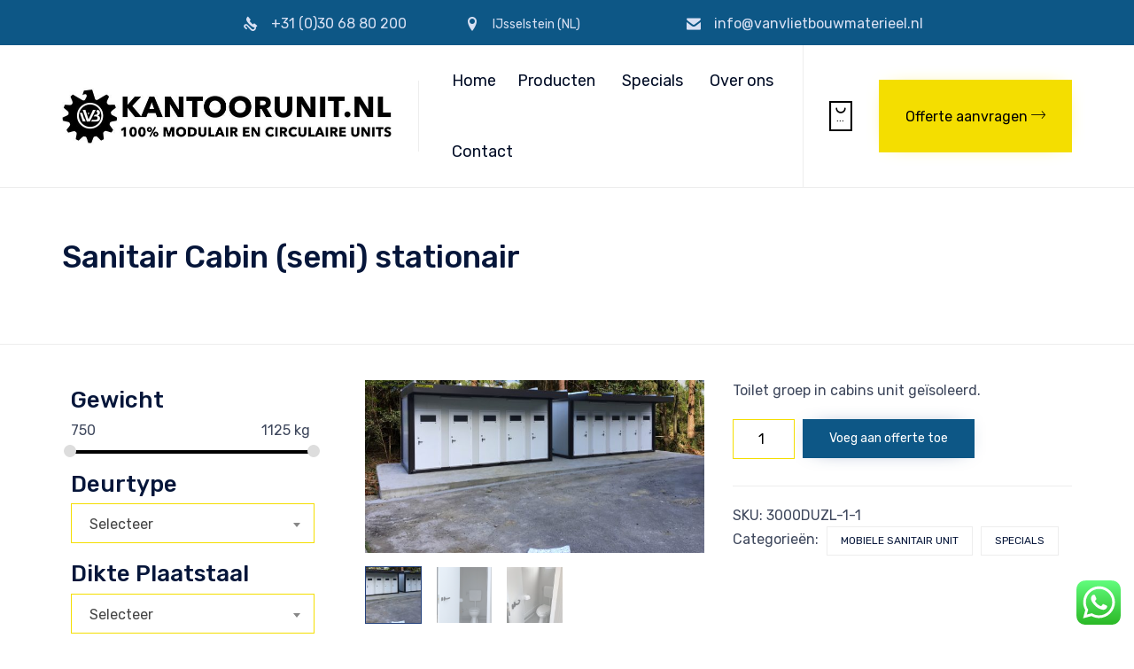

--- FILE ---
content_type: text/css; charset=UTF-8
request_url: https://www.kantoorunit.nl/wp-content/themes/nex/vamtam/assets/css/dist/responsive/layout-max.css?ver=1607596514
body_size: -121
content:
.page-wrapper>.left-right{max-width:calc(100% - var(--vamtam-left-sidebar-width) - var(--vamtam-right-sidebar-width))}.page-wrapper>.left-only{max-width:calc(100% - var(--vamtam-left-sidebar-width))}.page-wrapper>.right-only{max-width:calc(100% - var(--vamtam-right-sidebar-width))}header.main-header .header-content-wrapper,header.main-header .header-contents{box-sizing:border-box}#sub-header{position:relative}.portfolio-filters .cbp-l-filters-dropdown{margin-bottom:0}.portfolio-filters .cbp-l-filters-dropdownWrap{position:relative;background:0 0;width:auto}.portfolio-filters .cbp-l-filters-dropdownList{display:block}.portfolio-filters .cbp-l-filters-dropdownList .cbp-filter-item{width:auto}.portfolio-filters .cbp-l-filters-dropdownHeader{display:none}.portfolio-filters .cbp-search{margin-bottom:0}.alignwide{max-width:90%!important}.archive.layout-full .page-content>.loop-wrapper.regular,.home.blog.layout-full .page-content>.loop-wrapper.regular,.search-results.layout-full .page-content>.loop-wrapper.regular{max-width:70%}

--- FILE ---
content_type: text/css; charset=UTF-8
request_url: https://www.kantoorunit.nl/wp-content/themes/nex/vamtam/assets/fonts/theme-icons/style.css?ver=2.5.5.3
body_size: 3533
content:
[class^="vamtam-theme-"], [class*=" vamtam-theme-"] {
  /* use !important to prevent issues with browser extensions that change fonts */
  font-family: 'theme' !important;
  speak: none;
  font-style: normal;
  font-weight: normal;
  font-variant: normal;
  text-transform: none;
  line-height: 1;

  /* Better Font Rendering =========== */
  -webkit-font-smoothing: antialiased;
  -moz-osx-font-smoothing: grayscale;
}

.vamtam-theme-additive-free:before {
  content: "\e9d7";
}
.vamtam-theme-certificate-food:before {
  content: "\e9d8";
}
.vamtam-theme-food-safe:before {
  content: "\e9d9";
}
.vamtam-theme-gmo-non:before {
  content: "\e9da";
}
.vamtam-theme-harvest:before {
  content: "\e9db";
}
.vamtam-theme-healthy-lifestyle:before {
  content: "\e9dc";
}
.vamtam-theme-organic-01:before {
  content: "\e9dd";
}
.vamtam-theme-organic-02:before {
  content: "\e9de";
}
.vamtam-theme-organic-03:before {
  content: "\e9df";
}
.vamtam-theme-award-medals:before {
  content: "\e9c9";
}
.vamtam-theme-brain:before {
  content: "\e9ca";
}
.vamtam-theme-chart-target:before {
  content: "\e9cb";
}
.vamtam-theme-company:before {
  content: "\e9cc";
}
.vamtam-theme-education-hat:before {
  content: "\e9cd";
}
.vamtam-theme-handshake:before {
  content: "\e9ce";
}
.vamtam-theme-programing:before {
  content: "\e9cf";
}
.vamtam-theme-inovation:before {
  content: "\e9d0";
}
.vamtam-theme-phone-old:before {
  content: "\e9d1";
}
.vamtam-theme-team-people:before {
  content: "\e9d2";
}
.vamtam-theme-worldwide-map:before {
  content: "\e9d3";
}
.vamtam-theme-creative-design:before {
  content: "\e9c5";
}
.vamtam-theme-creative-research:before {
  content: "\e9c6";
}
.vamtam-theme-creative-seo:before {
  content: "\e9c7";
}
.vamtam-theme-basket-bold:before {
  content: "\e9bb";
}
.vamtam-theme-profile-bold:before {
  content: "\e9bc";
}
.vamtam-theme-play-border:before {
  content: "\e9bd";
}
.vamtam-theme-albums:before {
  content: "\e9be";
}
.vamtam-theme-heart-fashion:before {
  content: "\e9bf";
}
.vamtam-theme-hand-five:before {
  content: "\e9c0";
}
.vamtam-theme-newsletter:before {
  content: "\e9c1";
}
.vamtam-theme-price-tag:before {
  content: "\e9c2";
}
.vamtam-theme-repeat-cycle:before {
  content: "\e9c3";
}
.vamtam-theme-time-sand:before {
  content: "\e9c4";
}
.vamtam-theme-balloons:before {
  content: "\e9aa";
}
.vamtam-theme-cube:before {
  content: "\e9ab";
}
.vamtam-theme-education:before {
  content: "\e9ac";
}
.vamtam-theme-envelope-email-letter:before {
  content: "\e9ad";
}
.vamtam-theme-Health_Care:before {
  content: "\e9ae";
}
.vamtam-theme-Healthsvg:before {
  content: "\e9af";
}
.vamtam-theme-Human_Rights:before {
  content: "\e9b0";
}
.vamtam-theme-Little_Finger:before {
  content: "\e9b1";
}
.vamtam-theme-payment:before {
  content: "\e9b2";
}
.vamtam-theme-speech-bubble:before {
  content: "\e9b6";
}
.vamtam-theme-Security-Network:before {
  content: "\e9b3";
}
.vamtam-theme-security-grid:before {
  content: "\e9b7";
}
.vamtam-theme-transport:before {
  content: "\e9b4";
}
.vamtam-theme-fireplace:before {
  content: "\e9a3";
}
.vamtam-theme-food-waiter:before {
  content: "\e9a4";
}
.vamtam-theme-pool-ball:before {
  content: "\e9a5";
}
.vamtam-theme-ski:before {
  content: "\e9a6";
}
.vamtam-theme-swimming-pool:before {
  content: "\e9a7";
}
.vamtam-theme-transform:before {
  content: "\e9a8";
}
.vamtam-theme-drinks:before {
  content: "\e9a9";
}
.vamtam-theme-Award-badge:before {
  content: "\e995";
}
.vamtam-theme-Award-badge2:before {
  content: "\e996";
}
.vamtam-theme-Award-computer:before {
  content: "\e997";
}
.vamtam-theme-Award:before {
  content: "\e998";
}
.vamtam-theme-Creative-idea:before {
  content: "\e999";
}
.vamtam-theme-Experience:before {
  content: "\e99a";
}
.vamtam-theme-Hand-drag:before {
  content: "\e99b";
}
.vamtam-theme-Interactivity:before {
  content: "\e99c";
}
.vamtam-theme-Motion-abstract:before {
  content: "\e99d";
}
.vamtam-theme-Programming:before {
  content: "\e99e";
}
.vamtam-theme-Prototyping:before {
  content: "\e99f";
}
.vamtam-theme-Smart-lens:before {
  content: "\e9a0";
}
.vamtam-theme-Workflow:before {
  content: "\e9a1";
}
.vamtam-theme-dash-hor:before {
  content: "\e9d4";
}
.vamtam-theme-dash-ver:before {
  content: "\e9d5";
}
.vamtam-theme-arrow-bottom-double:before {
  content: "\e98a";
}
.vamtam-theme-arrow-left-double:before {
  content: "\e98b";
}
.vamtam-theme-arrow-right-double:before {
  content: "\e98c";
}
.vamtam-theme-arrow-top-doble:before {
  content: "\e98d";
}
.vamtam-theme-audio-guide:before {
  content: "\e98e";
}
.vamtam-theme-bike-lock:before {
  content: "\e98f";
}
.vamtam-theme-helmet:before {
  content: "\e990";
}
.vamtam-theme-bike-parking:before {
  content: "\e991";
}
.vamtam-theme-bike:before {
  content: "\e992";
}
.vamtam-theme-bike-basket:before {
  content: "\e993";
}
.vamtam-theme-cleaning:before {
  content: "\e986";
}
.vamtam-theme-eco:before {
  content: "\e987";
}
.vamtam-theme-like-stars:before {
  content: "\e988";
}
.vamtam-theme-saving:before {
  content: "\e989";
}
.vamtam-theme-coffe-cup:before {
  content: "\e983";
}
.vamtam-theme-drink-party:before {
  content: "\e984";
}
.vamtam-theme-meal:before {
  content: "\e985";
}
.vamtam-theme-snapchat:before {
  content: "\e994";
}
.vamtam-theme-Amazon:before {
  content: "\e97c";
}
.vamtam-theme-Apple:before {
  content: "\e97d";
}
.vamtam-theme-mixcloud:before {
  content: "\e9b9";
}
.vamtam-theme-bandcamp:before {
  content: "\e9ba";
}
.vamtam-theme-Deezer:before {
  content: "\e97e";
}
.vamtam-theme-GooglePlay:before {
  content: "\e97f";
}
.vamtam-theme-Soundcloud:before {
  content: "\e980";
}
.vamtam-theme-Spotify:before {
  content: "\e981";
}
.vamtam-theme-delivery-tracking:before {
  content: "\e975";
}
.vamtam-theme-package-checklist:before {
  content: "\e976";
}
.vamtam-theme-package-load:before {
  content: "\e977";
}
.vamtam-theme-package-search:before {
  content: "\e978";
}
.vamtam-theme-package-tracking:before {
  content: "\e979";
}
.vamtam-theme-package-warranty:before {
  content: "\e97a";
}
.vamtam-theme-worldwide-shipping:before {
  content: "\e97b";
}
.vamtam-theme-airplane:before {
  content: "\e92e";
}
.vamtam-theme-clipboard:before {
  content: "\e96e";
}
.vamtam-theme-container:before {
  content: "\e96f";
}
.vamtam-theme-delivery-confirm:before {
  content: "\e970";
}
.vamtam-theme-delivery-time:before {
  content: "\e971";
}
.vamtam-theme-forklift:before {
  content: "\e972";
}
.vamtam-theme-package-accept:before {
  content: "\e973";
}
.vamtam-theme-shipping:before {
  content: "\e974";
}
.vamtam-theme-clock-solid:before {
  content: "\e96d";
}
.vamtam-theme-basket-thin:before {
  content: "\e967";
}
.vamtam-theme-search-thin:before {
  content: "\e968";
}
.vamtam-theme-ornament-elegance:before {
  content: "\e969";
}
.vamtam-theme-ornament-pattern:before {
  content: "\e96a";
}
.vamtam-theme-ornament-geometric:before {
  content: "\e96b";
}
.vamtam-theme-flower-wreath:before {
  content: "\e966";
}
.vamtam-theme-flower6:before {
  content: "\e96c";
}
.vamtam-theme-flower-left:before {
  content: "\e956";
}
.vamtam-theme-flower-right:before {
  content: "\e957";
}
.vamtam-theme-flower2:before {
  content: "\e958";
}
.vamtam-theme-flower3:before {
  content: "\e959";
}
.vamtam-theme-flower4:before {
  content: "\e95a";
}
.vamtam-theme-flower5:before {
  content: "\e95b";
}
.vamtam-theme-gift:before {
  content: "\e961";
}
.vamtam-theme-rings:before {
  content: "\e965";
}
.vamtam-theme-ornament-waves:before {
  content: "\e94e";
}
.vamtam-theme-ornament-plant:before {
  content: "\e94d";
}
.vamtam-theme-spa-body-massage:before {
  content: "\e94f";
}
.vamtam-theme-spa-drop:before {
  content: "\e950";
}
.vamtam-theme-spa-face-massage:before {
  content: "\e951";
}
.vamtam-theme-spa-foot-massage:before {
  content: "\e952";
}
.vamtam-theme-spa-head-massage:before {
  content: "\e953";
}
.vamtam-theme-spa-oils:before {
  content: "\e954";
}
.vamtam-theme-spa-stones:before {
  content: "\e955";
}
.vamtam-theme-bridge:before {
  content: "\e947";
}
.vamtam-theme-check-list:before {
  content: "\e948";
}
.vamtam-theme-cogs:before {
  content: "\e95c";
}
.vamtam-theme-healthy:before {
  content: "\e95d";
}
.vamtam-theme-oil-platform:before {
  content: "\e95e";
}
.vamtam-theme-piston:before {
  content: "\e95f";
}
.vamtam-theme-screwdriver-wrench:before {
  content: "\e960";
}
.vamtam-theme-shield-star:before {
  content: "\e962";
}
.vamtam-theme-truck:before {
  content: "\e963";
}
.vamtam-theme-ear:before {
  content: "\e903";
}
.vamtam-theme-facial:before {
  content: "\e904";
}
.vamtam-theme-genital:before {
  content: "\e905";
}
.vamtam-theme-king:before {
  content: "\e906";
}
.vamtam-theme-lips:before {
  content: "\e907";
}
.vamtam-theme-makeup:before {
  content: "\e908";
}
.vamtam-theme-oral:before {
  content: "\e90a";
}
.vamtam-theme-tatto-heart:before {
  content: "\e911";
}
.vamtam-theme-tattoo:before {
  content: "\e914";
}
.vamtam-theme-tree:before {
  content: "\e929";
}
.vamtam-theme-chemical:before {
  content: "\e923";
}
.vamtam-theme-leaf-blower:before {
  content: "\e924";
}
.vamtam-theme-mower:before {
  content: "\e925";
}
.vamtam-theme-water:before {
  content: "\e926";
}
.vamtam-theme-buildings:before {
  content: "\e918";
}
.vamtam-theme-flowers:before {
  content: "\e919";
}
.vamtam-theme-gardener:before {
  content: "\e91d";
}
.vamtam-theme-house-trees:before {
  content: "\e91e";
}
.vamtam-theme-pot:before {
  content: "\e91f";
}
.vamtam-theme-testimonials:before {
  content: "\e920";
}
.vamtam-theme-trowel:before {
  content: "\e921";
}
.vamtam-theme-delivery:before {
  content: "\e92a";
}
.vamtam-theme-gardener-young:before {
  content: "\e927";
}
.vamtam-theme-leaves:before {
  content: "\e928";
}
.vamtam-theme-Business-Man:before {
  content: "\e92b";
}
.vamtam-theme-Business-Group:before {
  content: "\e92c";
}
.vamtam-theme-bubble-communication:before {
  content: "\e982";
}
.vamtam-theme-communications:before {
  content: "\e91a";
}
.vamtam-theme-documents:before {
  content: "\e91b";
}
.vamtam-theme-ideas:before {
  content: "\e922";
}
.vamtam-theme-people:before {
  content: "\e92d";
}
.vamtam-theme-business-folder:before {
  content: "\e91c";
}
.vamtam-theme-business-money-tax:before {
  content: "\e92f";
}
.vamtam-theme-business-money:before {
  content: "\e909";
}
.vamtam-theme-business-money-Idea:before {
  content: "\e90b";
}
.vamtam-theme-business-money-search:before {
  content: "\e90c";
}
.vamtam-theme-business-money-secure:before {
  content: "\e90d";
}
.vamtam-theme-business-money-up:before {
  content: "\e90e";
}
.vamtam-theme-business-money-down:before {
  content: "\e90f";
}
.vamtam-theme-business-strategy:before {
  content: "\e910";
}
.vamtam-theme-business-stats:before {
  content: "\e912";
}
.vamtam-theme-business-real-estate:before {
  content: "\e915";
}
.vamtam-theme-business-hands:before {
  content: "\e917";
}
.vamtam-theme-arrow-left-long:before {
  content: "\e930";
}
.vamtam-theme-arrow-right-long:before {
  content: "\e931";
}
.vamtam-theme-arrow-top-long:before {
  content: "\e932";
}
.vamtam-theme-arrow-bottom-long:before {
  content: "\e933";
}
.vamtam-theme-hamburger-menu:before {
  content: "\e916";
}
.vamtam-theme-close-sample:before {
  content: "\e934";
}
.vamtam-theme-search-clean:before {
  content: "\e935";
}
.vamtam-theme-bag-clean:before {
  content: "\e902";
}
.vamtam-theme-scroll:before {
  content: "\e913";
}
.vamtam-theme-arrow-left-sample:before {
  content: "\e936";
}
.vamtam-theme-arrow-right-sample:before {
  content: "\e937";
}
.vamtam-theme-arrow-bottom-sample:before {
  content: "\e938";
}
.vamtam-theme-arrow-top-sample:before {
  content: "\e939";
}
.vamtam-theme-business-symbol:before {
  content: "\e93a";
}
.vamtam-theme-tatto-star2:before {
  content: "\e93b";
}
.vamtam-theme-tatto-star:before {
  content: "\e93c";
}
.vamtam-theme-quote:before {
  content: "\e93d";
}
.vamtam-theme-quote-end:before {
  content: "\e9b8";
}
.vamtam-theme-stars:before {
  content: "\e9b5";
}
.vamtam-theme-angle-top:before {
  content: "\e004";
}
.vamtam-theme-angle-bottom:before {
  content: "\e003";
}
.vamtam-theme-angle-right:before {
  content: "\e005";
}
.vamtam-theme-angle-left:before {
  content: "\e006";
}
.vamtam-theme-arrow-left:before {
  content: "\e008";
}
.vamtam-theme-arrow-right:before {
  content: "\e007";
}
.vamtam-theme-checkmark:before {
  content: "\e01e";
}
.vamtam-theme-mail:before {
  content: "\e009";
}
.vamtam-theme-camera:before {
  content: "\e013";
}
.vamtam-theme-tag:before {
  content: "\e014";
}
.vamtam-theme-previous:before {
  content: "\e016";
}
.vamtam-theme-next:before {
  content: "\e015";
}
.vamtam-theme-map:before {
  content: "\e017";
}
.vamtam-theme-radio-unchecked:before {
  content: "\e021";
}
.vamtam-theme-eye:before {
  content: "\e023";
}
.vamtam-theme-phone-outline:before {
  content: "\e027";
}
.vamtam-theme-phone:before {
  content: "\e026";
}
.vamtam-theme-phone-clean:before {
  content: "\e93e";
}
.vamtam-theme-pencil:before {
  content: "\e025";
}
.vamtam-theme-ink-tool:before {
  content: "\e036";
}
.vamtam-theme-brush:before {
  content: "\e035";
}
.vamtam-theme-heart:before {
  content: "\e001";
}
.vamtam-theme-play-circle:before {
  content: "\e964";
}
.vamtam-theme-play2:before {
  content: "\e038";
}
.vamtam-theme-triangle-right:before {
  content: "\e01c";
}
.vamtam-theme-next2:before {
  content: "\e03a";
}
.vamtam-theme-bars:before {
  content: "\e000";
}
.vamtam-theme-reddit:before {
  content: "\e9c8";
}
.vamtam-theme-houzz:before {
  content: "\e93f";
}
.vamtam-theme-last-fm:before {
  content: "\e949";
}
.vamtam-theme-dribbble:before {
  content: "\e94c";
}
.vamtam-theme-behance-logo:before {
  content: "\e9a2";
}
.vamtam-theme-vimeo:before {
  content: "\e94a";
}
.vamtam-theme-youtube:before {
  content: "\e94b";
}
.vamtam-theme-medium:before {
  content: "\e9e0";
}
.vamtam-theme-linkedin-square:before {
  content: "\e9e1";
}
.vamtam-theme-linkedin:before {
  content: "\e618";
}
.vamtam-theme-google-plus:before {
  content: "\e941";
}
.vamtam-theme-tumblr:before {
  content: "\e942";
}
.vamtam-theme-pinterest:before {
  content: "\e943";
}
.vamtam-theme-twitter-square:before {
  content: "\e9e2";
}
.vamtam-theme-twitter:before {
  content: "\e944";
}
.vamtam-theme-facebook-square:before {
  content: "\e9d6";
}
.vamtam-theme-facebook:before {
  content: "\e945";
}
.vamtam-theme-instagram:before {
  content: "\e946";
}
.vamtam-theme-tripadvisor:before {
  content: "\e940";
}
.vamtam-theme-line-vertical:before {
  content: "\e600";
}
.vamtam-theme-location-map:before {
  content: "\e901";
}
.vamtam-theme-libreoffice:before {
  content: "\e01b";
}
.vamtam-theme-checkbox-unchecked:before {
  content: "\e01d";
}
.vamtam-theme-read-more:before {
  content: "\e032";
}
.vamtam-theme-icon-close:before {
  content: "\e900";
}
.vamtam-theme-arrow-up2:before {
  content: "\e619";
}
.vamtam-theme-arrow-down2:before {
  content: "\e61a";
}
.vamtam-theme-arrow-right22:before {
  content: "\e606";
}
.vamtam-theme-arrow-left22:before {
  content: "\e607";
}
.vamtam-theme-user-female:before {
  content: "\e03c";
}
.vamtam-theme-user-follow:before {
  content: "\e03d";
}
.vamtam-theme-user-following:before {
  content: "\e03e";
}
.vamtam-theme-user-unfollow:before {
  content: "\e03f";
}
.vamtam-theme-trophy:before {
  content: "\e040";
}
.vamtam-theme-screen-smartphone:before {
  content: "\e041";
}
.vamtam-theme-screen-desktop:before {
  content: "\e042";
}
.vamtam-theme-plane:before {
  content: "\e043";
}
.vamtam-theme-notebook:before {
  content: "\e044";
}
.vamtam-theme-moustache:before {
  content: "\e045";
}
.vamtam-theme-mouse:before {
  content: "\e046";
}
.vamtam-theme-magnet:before {
  content: "\e047";
}
.vamtam-theme-energy:before {
  content: "\e048";
}
.vamtam-theme-emoticon-smile:before {
  content: "\e049";
}
.vamtam-theme-cursor-move:before {
  content: "\e04a";
}
.vamtam-theme-crop:before {
  content: "\e04b";
}
.vamtam-theme-credit-card:before {
  content: "\e04c";
}
.vamtam-theme-chemistry:before {
  content: "\e04d";
}
.vamtam-theme-user:before {
  content: "\e04e";
}
.vamtam-theme-speedometer:before {
  content: "\e04f";
}
.vamtam-theme-social-youtube:before {
  content: "\e050";
}
.vamtam-theme-social-twitter:before {
  content: "\e051";
}
.vamtam-theme-social-tumblr:before {
  content: "\e052";
}
.vamtam-theme-social-facebook:before {
  content: "\e053";
}
.vamtam-theme-social-dropbox:before {
  content: "\e054";
}
.vamtam-theme-social-dribbble:before {
  content: "\e055";
}
.vamtam-theme-shield:before {
  content: "\e056";
}
.vamtam-theme-screen-tablet:before {
  content: "\e057";
}
.vamtam-theme-hourglass:before {
  content: "\e058";
}
.vamtam-theme-graduation:before {
  content: "\e059";
}
.vamtam-theme-ghost:before {
  content: "\e05a";
}
.vamtam-theme-game-controller:before {
  content: "\e05b";
}
.vamtam-theme-fire:before {
  content: "\e05c";
}
.vamtam-theme-eyeglasses:before {
  content: "\e05d";
}
.vamtam-theme-envelope-open:before {
  content: "\e05e";
}
.vamtam-theme-envelope-letter:before {
  content: "\e05f";
}
.vamtam-theme-bell:before {
  content: "\e060";
}
.vamtam-theme-badge:before {
  content: "\e061";
}
.vamtam-theme-anchor:before {
  content: "\e062";
}
.vamtam-theme-wallet:before {
  content: "\e063";
}
.vamtam-theme-vector:before {
  content: "\e064";
}
.vamtam-theme-speech:before {
  content: "\e065";
}
.vamtam-theme-printer:before {
  content: "\e066";
}
.vamtam-theme-present:before {
  content: "\e067";
}
.vamtam-theme-playlist:before {
  content: "\e068";
}
.vamtam-theme-pin:before {
  content: "\e069";
}
.vamtam-theme-picture:before {
  content: "\e06a";
}
.vamtam-theme-map2:before {
  content: "\e06b";
}
.vamtam-theme-layers:before {
  content: "\e06c";
}
.vamtam-theme-handbag:before {
  content: "\e06d";
}
.vamtam-theme-globe-alt:before {
  content: "\e06e";
}
.vamtam-theme-globe:before {
  content: "\e06f";
}
.vamtam-theme-frame:before {
  content: "\e070";
}
.vamtam-theme-folder-alt:before {
  content: "\e071";
}
.vamtam-theme-film:before {
  content: "\e072";
}
.vamtam-theme-feed:before {
  content: "\e073";
}
.vamtam-theme-earphones:before {
  content: "\e074";
}
.vamtam-theme-drop:before {
  content: "\e075";
}
.vamtam-theme-drawer:before {
  content: "\e076";
}
.vamtam-theme-docs:before {
  content: "\e077";
}
.vamtam-theme-directions:before {
  content: "\e078";
}
.vamtam-theme-direction:before {
  content: "\e079";
}
.vamtam-theme-diamond:before {
  content: "\e07a";
}
.vamtam-theme-cup:before {
  content: "\e07b";
}
.vamtam-theme-compass:before {
  content: "\e07c";
}
.vamtam-theme-call-out:before {
  content: "\e07d";
}
.vamtam-theme-call-in:before {
  content: "\e07e";
}
.vamtam-theme-call-end:before {
  content: "\e07f";
}
.vamtam-theme-calculator:before {
  content: "\e080";
}
.vamtam-theme-bubbles:before {
  content: "\e081";
}
.vamtam-theme-book-open:before {
  content: "\e082";
}
.vamtam-theme-basket-loaded:before {
  content: "\e083";
}
.vamtam-theme-basket:before {
  content: "\e084";
}
.vamtam-theme-bag:before {
  content: "\e085";
}
.vamtam-theme-action-undo:before {
  content: "\e086";
}
.vamtam-theme-action-redo:before {
  content: "\e087";
}
.vamtam-theme-wrench:before {
  content: "\e088";
}
.vamtam-theme-umbrella:before {
  content: "\e089";
}
.vamtam-theme-trash:before {
  content: "\e08a";
}
.vamtam-theme-tag3:before {
  content: "\e08b";
}
.vamtam-theme-support:before {
  content: "\e08c";
}
.vamtam-theme-size-fullscreen:before {
  content: "\e08d";
}
.vamtam-theme-size-actual:before {
  content: "\e08e";
}
.vamtam-theme-shuffle:before {
  content: "\e08f";
}
.vamtam-theme-share2:before {
  content: "\e090";
}
.vamtam-theme-rocket:before {
  content: "\e091";
}
.vamtam-theme-question:before {
  content: "\e092";
}
.vamtam-theme-pie-chart:before {
  content: "\e093";
}
.vamtam-theme-pencil2:before {
  content: "\e094";
}
.vamtam-theme-note:before {
  content: "\e095";
}
.vamtam-theme-music-tone-alt:before {
  content: "\e096";
}
.vamtam-theme-music-tone:before {
  content: "\e097";
}
.vamtam-theme-microphone:before {
  content: "\e098";
}
.vamtam-theme-loop:before {
  content: "\e099";
}
.vamtam-theme-logout:before {
  content: "\e09a";
}
.vamtam-theme-login:before {
  content: "\e09b";
}
.vamtam-theme-list:before {
  content: "\e09c";
}
.vamtam-theme-like2:before {
  content: "\e09d";
}
.vamtam-theme-disc:before {
  content: "\e09e";
}
.vamtam-theme-magic-wand:before {
  content: "\e09f";
}
.vamtam-theme-puzzle:before {
  content: "\e0a0";
}
.vamtam-theme-earphones-alt:before {
  content: "\e0a1";
}
.vamtam-theme-briefcase:before {
  content: "\e0a2";
}
.vamtam-theme-share-alt:before {
  content: "\e0a3";
}
.vamtam-theme-home2:before {
  content: "\e0a4";
}
.vamtam-theme-grid:before {
  content: "\e0a5";
}
.vamtam-theme-graph:before {
  content: "\e0a6";
}
.vamtam-theme-equalizer:before {
  content: "\e0a7";
}
.vamtam-theme-dislike:before {
  content: "\e0a8";
}
.vamtam-theme-cursor:before {
  content: "\e0a9";
}
.vamtam-theme-control-start:before {
  content: "\e0aa";
}
.vamtam-theme-control-rewind:before {
  content: "\e0ab";
}
.vamtam-theme-control-play:before {
  content: "\e0ac";
}
.vamtam-theme-control-pause:before {
  content: "\e0ad";
}
.vamtam-theme-control-forward:before {
  content: "\e0ae";
}
.vamtam-theme-control-end:before {
  content: "\e0af";
}
.vamtam-theme-calendar:before {
  content: "\e0b0";
}
.vamtam-theme-arrow-up:before {
  content: "\e0b1";
}
.vamtam-theme-arrow-right2:before {
  content: "\e0b2";
}
.vamtam-theme-arrow-left2:before {
  content: "\e0b3";
}
.vamtam-theme-arrow-down:before {
  content: "\e0b4";
}
.vamtam-theme-ban:before {
  content: "\e0b5";
}
.vamtam-theme-bubble:before {
  content: "\e0b6";
}
.vamtam-theme-camcorder:before {
  content: "\e0b7";
}
.vamtam-theme-camera2:before {
  content: "\e0b8";
}
.vamtam-theme-check:before {
  content: "\e0b9";
}
.vamtam-theme-clock:before {
  content: "\e0ba";
}
.vamtam-theme-close:before {
  content: "\e0bb";
}
.vamtam-theme-cloud-download:before {
  content: "\e0bc";
}
.vamtam-theme-cloud-upload:before {
  content: "\e0bd";
}
.vamtam-theme-eye2:before {
  content: "\e0be";
}
.vamtam-theme-flag:before {
  content: "\e0bf";
}
.vamtam-theme-folder:before {
  content: "\e0c0";
}
.vamtam-theme-heart2:before {
  content: "\e0c1";
}
.vamtam-theme-info:before {
  content: "\e0c2";
}
.vamtam-theme-key:before {
  content: "\e0c3";
}
.vamtam-theme-link:before {
  content: "\e0c4";
}
.vamtam-theme-lock2:before {
  content: "\e0c5";
}
.vamtam-theme-lock-open:before {
  content: "\e0c6";
}
.vamtam-theme-magnifier:before {
  content: "\e0c7";
}
.vamtam-theme-magnifier-add:before {
  content: "\e0c8";
}
.vamtam-theme-magnifier-remove:before {
  content: "\e0c9";
}
.vamtam-theme-paper-clip:before {
  content: "\e0ca";
}
.vamtam-theme-pointer:before {
  content: "\e0cb";
}
.vamtam-theme-power:before {
  content: "\e0cc";
}
.vamtam-theme-refresh:before {
  content: "\e0cd";
}
.vamtam-theme-reload:before {
  content: "\e0ce";
}
.vamtam-theme-settings:before {
  content: "\e0cf";
}
.vamtam-theme-star:before {
  content: "\e0d0";
}
.vamtam-theme-symbol-female:before {
  content: "\e0d1";
}
.vamtam-theme-symbol-male:before {
  content: "\e0d2";
}
.vamtam-theme-target:before {
  content: "\e0d3";
}
.vamtam-theme-volume-1:before {
  content: "\e0d4";
}
.vamtam-theme-volume-2:before {
  content: "\e0d5";
}
.vamtam-theme-volume-off:before {
  content: "\e0d6";
}
.vamtam-theme-users:before {
  content: "\e0d7";
}
.vamtam-theme-bulb:before {
  content: "\e0d8";
}
.vamtam-theme-bar-chart:before {
  content: "\e0d9";
}
.vamtam-theme-doc:before {
  content: "\e0da";
}
.vamtam-theme-envelope:before {
  content: "\e0db";
}
.vamtam-theme-paper-plane:before {
  content: "\e0dc";
}
.vamtam-theme-plus2:before {
  content: "\e0dd";
}
.vamtam-theme-plus:before {
  content: "\e60e";
}
.vamtam-theme-minus:before {
  content: "\e60f";
}


--- FILE ---
content_type: text/css; charset=UTF-8
request_url: https://www.kantoorunit.nl/wp-content/uploads/bb-plugin/cache/13308-layout-partial.css?ver=03020ef47038de9a3300d421f6079359
body_size: 755
content:
.fl-node-597d02a1d58a4.fl-row-full-height > .fl-row-content-wrap, .fl-node-597d02a1d58a4.fl-row-custom-height > .fl-row-content-wrap {display: -webkit-box;display: -webkit-flex;display: -ms-flexbox;display: flex;}.fl-node-597d02a1d58a4.fl-row-full-height > .fl-row-content-wrap {min-height: 100vh;}.fl-node-597d02a1d58a4.fl-row-custom-height > .fl-row-content-wrap {min-height: 0;}.fl-builder-edit .fl-node-597d02a1d58a4.fl-row-full-height > .fl-row-content-wrap {min-height: calc( 100vh - 48px );}@media all and (device-width: 768px) and (device-height: 1024px) and (orientation:portrait){.fl-node-597d02a1d58a4.fl-row-full-height > .fl-row-content-wrap {min-height: 1024px;}}@media all and (device-width: 1024px) and (device-height: 768px) and (orientation:landscape){.fl-node-597d02a1d58a4.fl-row-full-height > .fl-row-content-wrap {min-height: 768px;}}@media screen and (device-aspect-ratio: 40/71) {.fl-node-597d02a1d58a4.fl-row-full-height > .fl-row-content-wrap {min-height: 500px;}}.fl-node-597d02a1d58a4 > .fl-row-content-wrap {background-color: #f2f2f2;border-top-width: 1px;border-right-width: 0px;border-bottom-width: 1px;border-left-width: 0px;} .fl-node-597d02a1d58a4 > .fl-row-content-wrap {padding-top:0px;padding-right:0px;padding-left:0px;}.fl-node-597d02a1d597d.fl-row-full-height > .fl-row-content-wrap, .fl-node-597d02a1d597d.fl-row-custom-height > .fl-row-content-wrap {display: -webkit-box;display: -webkit-flex;display: -ms-flexbox;display: flex;}.fl-node-597d02a1d597d.fl-row-full-height > .fl-row-content-wrap {min-height: 100vh;}.fl-node-597d02a1d597d.fl-row-custom-height > .fl-row-content-wrap {min-height: 0;}.fl-builder-edit .fl-node-597d02a1d597d.fl-row-full-height > .fl-row-content-wrap {min-height: calc( 100vh - 48px );}@media all and (device-width: 768px) and (device-height: 1024px) and (orientation:portrait){.fl-node-597d02a1d597d.fl-row-full-height > .fl-row-content-wrap {min-height: 1024px;}}@media all and (device-width: 1024px) and (device-height: 768px) and (orientation:landscape){.fl-node-597d02a1d597d.fl-row-full-height > .fl-row-content-wrap {min-height: 768px;}}@media screen and (device-aspect-ratio: 40/71) {.fl-node-597d02a1d597d.fl-row-full-height > .fl-row-content-wrap {min-height: 500px;}}.fl-node-597d02a1d597d > .fl-row-content-wrap {background-color: #f2f2f2;border-top-width: 1px;border-right-width: 0px;border-bottom-width: 1px;border-left-width: 0px;} .fl-node-597d02a1d597d > .fl-row-content-wrap {padding-top:0px;padding-bottom:40px;}.fl-node-597d02a1d60ee.fl-row-full-height > .fl-row-content-wrap, .fl-node-597d02a1d60ee.fl-row-custom-height > .fl-row-content-wrap {display: -webkit-box;display: -webkit-flex;display: -ms-flexbox;display: flex;}.fl-node-597d02a1d60ee.fl-row-full-height > .fl-row-content-wrap {min-height: 100vh;}.fl-node-597d02a1d60ee.fl-row-custom-height > .fl-row-content-wrap {min-height: 0;}.fl-builder-edit .fl-node-597d02a1d60ee.fl-row-full-height > .fl-row-content-wrap {min-height: calc( 100vh - 48px );}@media all and (device-width: 768px) and (device-height: 1024px) and (orientation:portrait){.fl-node-597d02a1d60ee.fl-row-full-height > .fl-row-content-wrap {min-height: 1024px;}}@media all and (device-width: 1024px) and (device-height: 768px) and (orientation:landscape){.fl-node-597d02a1d60ee.fl-row-full-height > .fl-row-content-wrap {min-height: 768px;}}@media screen and (device-aspect-ratio: 40/71) {.fl-node-597d02a1d60ee.fl-row-full-height > .fl-row-content-wrap {min-height: 500px;}}.fl-node-597d02a1d60ee > .fl-row-content-wrap {background-color: #0d5786;border-top-width: 1px;border-right-width: 0px;border-bottom-width: 1px;border-left-width: 0px;} .fl-node-597d02a1d60ee > .fl-row-content-wrap {padding-top:15px;padding-bottom:15px;}@media ( max-width: 992px ) { .fl-node-597d02a1d60ee.fl-row > .fl-row-content-wrap {padding-top:10px;padding-bottom:10px;}}.fl-node-597d02a1d5938 {width: 100%;}.fl-node-597d02a1d5a06 {color: #06163a;}.fl-builder-content .fl-node-597d02a1d5a06 *:not(span):not(input):not(textarea):not(select):not(a):not(h1):not(h2):not(h3):not(h4):not(h5):not(h6):not(.fl-menu-mobile-toggle) {color: #06163a;}.fl-builder-content .fl-node-597d02a1d5a06 a {color: #06163a;}.fl-builder-content .fl-node-597d02a1d5a06 a:hover {color: #06163a;}.fl-builder-content .fl-node-597d02a1d5a06 h1,.fl-builder-content .fl-node-597d02a1d5a06 h2,.fl-builder-content .fl-node-597d02a1d5a06 h3,.fl-builder-content .fl-node-597d02a1d5a06 h4,.fl-builder-content .fl-node-597d02a1d5a06 h5,.fl-builder-content .fl-node-597d02a1d5a06 h6,.fl-builder-content .fl-node-597d02a1d5a06 h1 a,.fl-builder-content .fl-node-597d02a1d5a06 h2 a,.fl-builder-content .fl-node-597d02a1d5a06 h3 a,.fl-builder-content .fl-node-597d02a1d5a06 h4 a,.fl-builder-content .fl-node-597d02a1d5a06 h5 a,.fl-builder-content .fl-node-597d02a1d5a06 h6 a {color: #020d26;}.fl-node-597d02a1d5a06 {width: 21.1%;}.fl-node-597d02a1d5a06 > .fl-col-content {border-top-width: 1px;border-right-width: 1px;border-bottom-width: 1px;border-left-width: 1px;}@media(max-width: 768px) {.fl-builder-content .fl-node-597d02a1d5a06 {width: 100% !important;max-width: none;clear: none;float: left;}} .fl-node-597d02a1d5a06 > .fl-col-content {margin-top:50px;}.fl-node-597d02a1d5a4f {color: #06163a;}.fl-builder-content .fl-node-597d02a1d5a4f *:not(span):not(input):not(textarea):not(select):not(a):not(h1):not(h2):not(h3):not(h4):not(h5):not(h6):not(.fl-menu-mobile-toggle) {color: #06163a;}.fl-builder-content .fl-node-597d02a1d5a4f a {color: #06163a;}.fl-builder-content .fl-node-597d02a1d5a4f a:hover {color: #06163a;}.fl-builder-content .fl-node-597d02a1d5a4f h1,.fl-builder-content .fl-node-597d02a1d5a4f h2,.fl-builder-content .fl-node-597d02a1d5a4f h3,.fl-builder-content .fl-node-597d02a1d5a4f h4,.fl-builder-content .fl-node-597d02a1d5a4f h5,.fl-builder-content .fl-node-597d02a1d5a4f h6,.fl-builder-content .fl-node-597d02a1d5a4f h1 a,.fl-builder-content .fl-node-597d02a1d5a4f h2 a,.fl-builder-content .fl-node-597d02a1d5a4f h3 a,.fl-builder-content .fl-node-597d02a1d5a4f h4 a,.fl-builder-content .fl-node-597d02a1d5a4f h5 a,.fl-builder-content .fl-node-597d02a1d5a4f h6 a {color: #020d26;}.fl-node-597d02a1d5a4f {width: 21.56%;}.fl-node-597d02a1d5a4f > .fl-col-content {border-top-width: 1px;border-right-width: 1px;border-bottom-width: 1px;border-left-width: 1px;}@media(max-width: 768px) {.fl-builder-content .fl-node-597d02a1d5a4f {width: 100% !important;max-width: none;clear: none;float: left;}}.fl-node-597d02a1d5a9b {color: #06163a;}.fl-builder-content .fl-node-597d02a1d5a9b *:not(span):not(input):not(textarea):not(select):not(a):not(h1):not(h2):not(h3):not(h4):not(h5):not(h6):not(.fl-menu-mobile-toggle) {color: #06163a;}.fl-builder-content .fl-node-597d02a1d5a9b a {color: #06163a;}.fl-builder-content .fl-node-597d02a1d5a9b a:hover {color: #06163a;}.fl-builder-content .fl-node-597d02a1d5a9b h1,.fl-builder-content .fl-node-597d02a1d5a9b h2,.fl-builder-content .fl-node-597d02a1d5a9b h3,.fl-builder-content .fl-node-597d02a1d5a9b h4,.fl-builder-content .fl-node-597d02a1d5a9b h5,.fl-builder-content .fl-node-597d02a1d5a9b h6,.fl-builder-content .fl-node-597d02a1d5a9b h1 a,.fl-builder-content .fl-node-597d02a1d5a9b h2 a,.fl-builder-content .fl-node-597d02a1d5a9b h3 a,.fl-builder-content .fl-node-597d02a1d5a9b h4 a,.fl-builder-content .fl-node-597d02a1d5a9b h5 a,.fl-builder-content .fl-node-597d02a1d5a9b h6 a {color: #020d26;}.fl-node-597d02a1d5a9b {width: 21.33%;}.fl-node-597d02a1d5a9b > .fl-col-content {border-top-width: 1px;border-right-width: 1px;border-bottom-width: 1px;border-left-width: 1px;}@media(max-width: 768px) {.fl-builder-content .fl-node-597d02a1d5a9b {width: 100% !important;max-width: none;clear: none;float: left;}}.fl-node-597d02a1d5ae3 {width: 36.01%;}.fl-node-597d02a1d5ae3 > .fl-col-content {border-top-width: 1px;border-right-width: 1px;border-bottom-width: 1px;border-left-width: 1px;}@media(max-width: 768px) {.fl-builder-content .fl-node-597d02a1d5ae3 {width: 100% !important;max-width: none;clear: none;float: left;}}@media ( max-width: 768px ) { .fl-node-597d02a1d5ae3.fl-col > .fl-col-content {margin-left:0px;}}@media ( max-width: 768px ) { .fl-node-597d02a1d5ae3.fl-col > .fl-col-content {padding-left:0px;}}.fl-node-597d02a1d5e2c {width: 43%;}.fl-node-597d02a1d5e2c > .fl-col-content {border-top-width: 1px;border-right-width: 1px;border-bottom-width: 1px;border-left-width: 1px;}@media(max-width: 768px) {.fl-builder-content .fl-node-597d02a1d5e2c {width: 100% !important;max-width: none;clear: none;float: left;}}.fl-node-597d02a1d5e71 {width: 57%;}.fl-node-597d02a1d5e71 > .fl-col-content {border-top-width: 1px;border-right-width: 1px;border-bottom-width: 1px;border-left-width: 1px;}@media(max-width: 768px) {.fl-builder-content .fl-node-597d02a1d5e71 {width: 100% !important;max-width: none;clear: none;float: left;}}.fl-node-59e3f30518607 {width: 64.45%;}.fl-node-59e3f30518607 > .fl-col-content {border-top-width: 1px;border-right-width: 1px;border-bottom-width: 1px;border-left-width: 1px;}@media(max-width: 992px) {.fl-builder-content .fl-node-59e3f30518607 {width: 100% !important;max-width: none;-webkit-box-flex: 0 1 auto;-moz-box-flex: 0 1 auto;-webkit-flex: 0 1 auto;-ms-flex: 0 1 auto;flex: 0 1 auto;}}@media(max-width: 768px) {.fl-builder-content .fl-node-59e3f30518607 {width: 100% !important;max-width: none;clear: none;float: left;}}.fl-node-59e3f3051868c {width: 35.55%;}.fl-node-59e3f3051868c > .fl-col-content {border-top-width: 1px;border-right-width: 1px;border-bottom-width: 1px;border-left-width: 1px;}@media(max-width: 992px) {.fl-builder-content .fl-node-59e3f3051868c {width: 50% !important;max-width: none;-webkit-box-flex: 0 1 auto;-moz-box-flex: 0 1 auto;-webkit-flex: 0 1 auto;-ms-flex: 0 1 auto;flex: 0 1 auto;}}@media(max-width: 768px) {.fl-builder-content .fl-node-59e3f3051868c {width: 100% !important;max-width: none;clear: none;float: left;}}@media ( max-width: 768px ) { .fl-node-59e3f3051868c.fl-col > .fl-col-content {margin-left:0px;}}@media ( max-width: 768px ) { .fl-node-59e3f3051868c.fl-col > .fl-col-content {padding-left:0px;}}.fl-node-597d02a1d585b .fl-separator {border-top:1px solid;margin: auto;}img.mfp-img {padding-bottom: 40px !important;}@media (max-width: 768px) { .fl-photo-content {width: 100%;} }.fl-node-5d83858923116 .fl-photo {text-align: center;}.fl-node-5d83858923116 .fl-photo-img, .fl-node-5d83858923116 .fl-photo-content {width: 180px;} .fl-node-5d83858923116 > .fl-module-content {margin-top:-60px;}@media (max-width: 768px) { .fl-node-5d83858923116 > .fl-module-content { margin-top:10px; } }.fl-module-vamtam-heading .vamtam-heading {padding: 0 !important;margin: 0 !important;}.fl-node-5db00a2617766.fl-module-vamtam-heading .vamtam-heading {text-align: left;justify-content: flex-start;font-size: 18px;line-height: 1.2;}.fl-node-5db00a2617766 h5.vamtam-heading * {color: #06163a !important;}.fl-node-5db00a2617766.fl-module-vamtam-heading .vamtam-heading-line-left {display: none;}.fl-node-5db00a2617766 .vamtam-heading .vamtam-heading-text {font-family: "Rubik", sans-serif;font-weight: 500;} .fl-node-5db00a2617766 > .fl-module-content {margin-bottom:0px;margin-left:0px;}@media ( max-width: 768px ) { .fl-node-5db00a2617766.fl-module > .fl-module-content {margin-left:10px;}}.fl-builder-content .fl-rich-text strong {font-weight: bold;} .fl-node-5db00a4b22752 > .fl-module-content {margin-bottom:0px;margin-left:0px;}@media ( max-width: 768px ) { .fl-node-5db00a4b22752.fl-module > .fl-module-content {margin-left:10px;}}.fl-node-5db00a2ed0259.fl-module-vamtam-heading .vamtam-heading {text-align: left;justify-content: flex-start;font-size: 18px;line-height: 1.2;}.fl-node-5db00a2ed0259 h5.vamtam-heading * {color: #06163a !important;}.fl-node-5db00a2ed0259.fl-module-vamtam-heading .vamtam-heading-line-left {display: none;}.fl-node-5db00a2ed0259 .vamtam-heading .vamtam-heading-text {font-family: "Rubik", sans-serif;font-weight: 500;} .fl-node-5db00a2ed0259 > .fl-module-content {margin-bottom:0px;margin-left:0px;}@media ( max-width: 768px ) { .fl-node-5db00a2ed0259.fl-module > .fl-module-content {margin-left:10px;}} .fl-node-5db00b6dbcd7d > .fl-module-content {margin-bottom:0px;margin-left:0px;}@media ( max-width: 768px ) { .fl-node-5db00b6dbcd7d.fl-module > .fl-module-content {margin-left:10px;}}.fl-node-597d02a1d5d5a.fl-module-vamtam-heading .vamtam-heading {text-align: left;justify-content: flex-start;font-size: 18px;line-height: 1.2;}.fl-node-597d02a1d5d5a h5.vamtam-heading * {color: #06163a !important;}.fl-node-597d02a1d5d5a.fl-module-vamtam-heading .vamtam-heading-line-left {display: none;}.fl-node-597d02a1d5d5a .vamtam-heading .vamtam-heading-text {font-family: "Rubik", sans-serif;font-weight: 500;} .fl-node-597d02a1d5d5a > .fl-module-content {margin-bottom:0px;margin-left:0px;}@media ( max-width: 768px ) { .fl-node-597d02a1d5d5a.fl-module > .fl-module-content {margin-left:10px;}} .fl-node-597d02a1d5ebb > .fl-module-content {margin-left:0px;}@media ( max-width: 768px ) { .fl-node-597d02a1d5ebb.fl-module > .fl-module-content {margin-left:10px;}}.fl-builder-content .fl-node-597d02a1d5f06 .fl-module-content .fl-rich-text,.fl-builder-content .fl-node-597d02a1d5f06 .fl-module-content .fl-rich-text * {color: #000000;}@media ( max-width: 768px ) { .fl-node-597d02a1d5f06.fl-module > .fl-module-content {margin-left:10px;}} .fl-node-597d02a1d62a5 > .fl-module-content {margin-top:15px;margin-bottom:0px;}@media ( max-width: 768px ) { .fl-node-597d02a1d62a5.fl-module > .fl-module-content {margin-bottom:0px;}}@media (max-width: 768px) { .fl-node-597d02a1d62a5 > .fl-module-content { margin-top:10px; } }

--- FILE ---
content_type: text/css; charset=UTF-8
request_url: https://www.kantoorunit.nl/wp-content/themes/nex/vamtam/assets/css/dist/responsive/layout-below-max.css?ver=1607596514
body_size: 2629
content:
body.responsive-layout #scroll-to-top{bottom:50px}body.responsive-layout .vamtam-main:not(.layout-full) .limit-wrapper,body.responsive-layout .vamtam-main:not(.layout-full) .vamtam-box-outer-padding{padding:0}body.responsive-layout .page-wrapper>aside.left,body.responsive-layout .page-wrapper>aside.right,body.responsive-layout .vamtam-main:not(.layout-full) .comments-wrapper,body.responsive-layout .vamtam-main:not(.layout-full) .vamtam-related-content,body.responsive-layout:not(.fl-builder) .vamtam-main:not(.layout-full) article{padding-left:calc(10px + var(--vamtam-beaver-global-module_margins));padding-right:calc(10px + var(--vamtam-beaver-global-module_margins));margin-right:var(--vamtam-beaver-global-module_margins);margin-left:var(--vamtam-beaver-global-module_margins)}body.responsive-layout .limit-wrapper .limit-wrapper{padding:0}body.responsive-layout .comments .children{margin-left:0;border-top:0}body.responsive-layout .comments .children li{margin-left:10px}body.responsive-layout #main.layout-full .comments-wrapper{max-width:100%}body.responsive-layout .comments-wrapper:first-child{margin-top:10px;margin-bottom:0}body.responsive-layout .comments-wrapper label{padding-left:0}body.responsive-layout #commentform{padding-top:0}body.responsive-layout #commentform p{margin-left:0!important}body.responsive-layout.page-template-guestbook-php #comments-list{margin-bottom:30px}body.responsive-layout.page-template-guestbook-php .limit-wrapper{padding-left:10px;padding-right:10px}body.responsive-layout.page-template-guestbook-php #commentform{padding-top:20px;padding-bottom:0}body.responsive-layout.page-template-guestbook-php .respond-box{padding:10px}body.responsive-layout.page-template-guestbook-php .respond-box #reply-title{display:none}body.responsive-layout #commentform .form-submit{float:none}body.responsive-layout .comment-notes{padding-bottom:20px;clear:both}body.responsive-layout .comments:not(.vamtam-comments-small) .comment-author,body.responsive-layout .woocommerce #reviews #comments:not(.vamtam-comments-small) .comment-author{flex:0 1 30px}body.responsive-layout .comments:not(.vamtam-comments-small) .avatar,body.responsive-layout .woocommerce #reviews #comments:not(.vamtam-comments-small) .avatar{max-width:30px!important}body.responsive-layout .comments:not(.vamtam-comments-small) .comment,body.responsive-layout .woocommerce #reviews #comments:not(.vamtam-comments-small) .comment{padding-left:2.5%}body.responsive-layout #quantity input.qty,body.responsive-layout .quantity input.qty{padding:5px}body.responsive-layout .error-message{display:none}body.responsive-layout html{background-image:none}body.responsive-layout .move-into-slider .icon.shortcode.box{padding:.1em}body.responsive-layout .move-into-slider{margin-top:0}body.responsive-layout #style-switcher{right:auto!important;left:-10000px!important;display:none!important;width:0!important;height:0!important}body.responsive-layout .alignleft,body.responsive-layout .alignright{float:none}body.responsive-layout aside.left{order:3}body.responsive-layout .vamtam-body-sidebar{margin-top:0}body.responsive-layout .page-wrapper>article,body.responsive-layout .vamtam-body-sidebar{width:auto;max-width:none;flex:0 1 auto}body.responsive-layout .page-wrapper{flex-direction:column}body.responsive-layout aside .menu-item>.sub-menu{display:none!important}body.responsive-layout .price-wrapper.featured{margin-top:0}body.responsive-layout .slogan.has-button .button-wrp,body.responsive-layout .slogan.has-button .slogan-content{display:block}body.responsive-layout .slogan.has-button .button-wrp{padding-top:var(--vamtam-vertical-padding);padding-left:0}body.responsive-layout .portfolio-content .project-right-column{width:100%!important;text-align:center}body.responsive-layout .portfolio-image-wrapper,body.responsive-layout .portfolio-image-wrapper .vamtam-responsive-wrapper,body.responsive-layout .post-article .post-media .media-inner,body.responsive-layout .post-article .post-media .media-inner .cbp-wrapper-outer{border-radius:0}body.responsive-layout .portfolios .portfolio-filters{margin-bottom:0}body.responsive-layout .portfolios .portfolio-filters .cbp-l-filters-dropdownWrap{background:var(--vamtam-default-bg-color);border:1px solid var(--vamtam-default-line-color)}body.responsive-layout .portfolios .portfolio-filters .cbp-l-filters-dropdownHeader{color:var(--vamtam-primary-font-color)}body.responsive-layout .portfolios .portfolio-filters .cbp-l-filters-dropdownHeader:after{border-color:var(--vamtam-primary-font-color) transparent}body.responsive-layout .portfolios .portfolio-filters .cbp-l-filters-dropdownWrap .cbp-filter-item{margin:0}body.responsive-layout .portfolios .portfolio-filters .cbp-l-filters-dropdown{margin-bottom:20px}body.responsive-layout .portfolios .portfolio-filters .cbp-l-filters-dropdown,body.responsive-layout .portfolios .portfolio-filters .cbp-l-filters-dropdownWrap,body.responsive-layout .portfolios .portfolio-filters .cbp-search{width:100%;display:inline-block;float:none}body.responsive-layout .portfolios .portfolio-filters .cbp-search{margin-top:0}body.responsive-layout .portfolios .portfolio_details{height:auto;position:relative;text-align:left;padding-bottom:20px}body.responsive-layout .portfolios .portfolio_details .text-wrapper{background:0 0;transform:none!important;height:100%;position:relative;padding:0}body.responsive-layout .portfolios .portfolio_details .text-wrapper .title{font-size:1.2em;line-height:1.2em;color:var(--vamtam-body-link-regular)!important;height:auto;opacity:1;bottom:0;width:100%;transform:none;padding-left:0;margin:10px 0}body.responsive-layout .portfolios .portfolio_details .text-wrapper .title:hover{opacity:1}body.responsive-layout .portfolios .portfolio_details .text-wrapper .excerpt{opacity:1;color:inherit;transform:none;padding:0;color:var(--vamtam-primary-font-color)}body.responsive-layout .portfolios .portfolio_details .text-wrapper .excerpt p{color:var(--vamtam-primary-font-color)}body.responsive-layout .portfolios .portfolio_details .lightbox-wrapper{display:none}body.responsive-layout .portfolios .hover-animation-4 .portfolio_details .title{padding-bottom:10px!important}body.responsive-layout .portfolios .portfolio-image a img,body.responsive-layout .portfolios .portfolio-image img,body.responsive-layout .portfolios .state-closed .portfolio-image a img,body.responsive-layout .portfolios .state-closed .portfolio-image img,body.responsive-layout .portfolios .state-open .portfolio-image a img,body.responsive-layout .portfolios .state-open .portfolio-image img{transform:scale(1.01)!important;opacity:1!important}body.responsive-layout .cbp-popup-singlePage-counter{display:none}body.responsive-layout .cbp-popup-singlePage .cbp-popup-content{margin-top:125px}body.responsive-layout article.type-jetpack-portfolio .client-logo{width:140px;padding-top:20px;padding-bottom:5px;margin:auto;margin-top:-80px}body.responsive-layout article.type-jetpack-portfolio.video .client-logo img{max-height:20px}body.responsive-layout article.type-jetpack-portfolio .portfolio-text-content .portfolio-content>.project-meta{padding-top:20px}body.responsive-layout .vamtam-cubeportfolio .cbp-slider-inline .cbp-slider-prev{left:30px}body.responsive-layout .vamtam-cubeportfolio .cbp-slider-inline .cbp-slider-next{right:30px}body.responsive-layout .cbp-item.vamtam-project:hover .cbp-slider-prev{left:5px}body.responsive-layout .cbp-item.vamtam-project:hover .cbp-slider-next{right:5px}.full.sticky-footerbody.responsive-layout #main-footer{position:relative;z-index:20}body.responsive-layout #main-footer .mc4wp-form input[type=email]{margin-bottom:10px}body.responsive-layout article .loop-wrapper.news{padding:0}body.responsive-layout article .loop-wrapper.news .post-article .post-content-outer{padding-bottom:5px}body.responsive-layout article .loop-wrapper.news .post-article .as-image .thumbnail img{transform:none}body.responsive-layout.single-post .single-post-wrapper .post-content-outer .fl-row-fixed-width{max-width:none;padding:0}body.responsive-layout.single-post .single-post-wrapper .post-media{margin-bottom:0}body.responsive-layout.single-post .single-post-wrapper .post-media .media-inner{position:relative;display:block;min-height:20px}body.responsive-layout.single-post .single-post-wrapper a.single-post-format{display:none}body.responsive-layout.single-post .single-post-wrapper .meta-top,body.responsive-layout.single-post .single-post-wrapper .post-meta{margin-left:var(--vamtam-beaver-global-module_margins);margin-right:var(--vamtam-beaver-global-module_margins);padding-left:calc(10px + var(--vamtam-beaver-global-module_margins));padding-right:calc(10px + var(--vamtam-beaver-global-module_margins))}body.responsive-layout.single-post .single-post-wrapper .meta-top{font-size:.8em;margin-top:-10px}body.responsive-layout.single-post .single-post-wrapper .vamtam-meta-tax .the-tags{padding:0}body.responsive-layout.single-post .single-post-wrapper p{margin:10px 0 20px 0}body.responsive-layout .ajax-portfolio-title{line-height:1.2em;font-size:240%}body.responsive-layout .page-header h1 a{font-size:100%}body.responsive-layout #sub-header{position:relative;z-index:2}body.responsive-layout #sub-header header.page-header{flex-direction:column}body.responsive-layout #sub-header header.page-header:after{margin-left:auto;margin-right:auto}body.responsive-layout #sub-header header.page-header .desc{font-size:80%;text-align:center;margin:0}body.responsive-layout #sub-header header.page-header .portfolio-filters{padding-top:30px;margin-top:30px}body.responsive-layout #sub-header .meta-header{background-attachment:scroll!important}body.responsive-layout #sub-header .meta-header-inside{position:relative;padding:20px 0}body.responsive-layout #sub-header.has-background .meta-header-inside{height:30vh}body.responsive-layout.sticky-header-type-over #main-content:first-child .page-header{padding-top:30px}body.responsive-layout .respond-box{margin-top:0}body.responsive-layout .respond-box .respond-box-title{padding-left:0;padding-right:0}body.responsive-layout .vamtam-related-content{margin-top:0;padding-bottom:0}body.responsive-layout .fl-module-vamtam-woocommerce .woocommerce-scrollable,body.responsive-layout .gallery-post-format .media-inner,body.responsive-layout .vamtam-projects-scrollable,body.responsive-layout .vamtam-related-content{margin-bottom:30px!important;overflow:inherit}body.responsive-layout .fl-module-vamtam-woocommerce .woocommerce-scrollable .cbp-mode-slider .cbp-nav,body.responsive-layout .gallery-post-format .media-inner .cbp-mode-slider .cbp-nav,body.responsive-layout .vamtam-projects-scrollable .cbp-mode-slider .cbp-nav,body.responsive-layout .vamtam-related-content .cbp-mode-slider .cbp-nav{opacity:1}body.responsive-layout .fl-module-vamtam-woocommerce .woocommerce-scrollable .cbp-mode-slider .cbp-nav .cbp-nav-controls,body.responsive-layout .gallery-post-format .media-inner .cbp-mode-slider .cbp-nav .cbp-nav-controls,body.responsive-layout .vamtam-projects-scrollable .cbp-mode-slider .cbp-nav .cbp-nav-controls,body.responsive-layout .vamtam-related-content .cbp-mode-slider .cbp-nav .cbp-nav-controls{display:none}body.responsive-layout .fl-module-vamtam-woocommerce .woocommerce-scrollable .cbp-mode-slider .cbp-nav .cbp-nav-pagination,body.responsive-layout .gallery-post-format .media-inner .cbp-mode-slider .cbp-nav .cbp-nav-pagination,body.responsive-layout .vamtam-projects-scrollable .cbp-mode-slider .cbp-nav .cbp-nav-pagination,body.responsive-layout .vamtam-related-content .cbp-mode-slider .cbp-nav .cbp-nav-pagination{display:block;bottom:-35px}body.responsive-layout .fl-module-vamtam-blog,body.responsive-layout .fl-module-vamtam-woocommerce .woocommerce-scrollable{margin-bottom:45px!important}body.responsive-layout .vamtam-related-content{margin-bottom:50px!important}body.responsive-layout .vamtam-related-content .cbp-mode-slider .cbp-nav .cbp-nav-pagination{bottom:-25px}body.responsive-layout .header-middle{margin-bottom:0}body.responsive-layout .header-middle .header-middle-content,body.responsive-layout .header-middle>.limit-wrapper{padding-right:var(--vamtam-horizontal-padding);padding-left:var(--vamtam-horizontal-padding);box-sizing:border-box}body.responsive-layout .header-middle>.limit-wrapper>.header-middle-content{padding:0}body.responsive-layout .loop-wrapper.regular .post-media{order:-1;flex-basis:100%}body.responsive-layout .loop-wrapper.regular .list-item.sticky{margin:20px 0;padding:15px 20px}body.responsive-layout .loop-wrapper.regular .list-item h3{margin-bottom:15px}body.responsive-layout .loop-wrapper.regular .post-article .post-media{float:none;max-width:100%;width:100%;margin-bottom:10px}body.responsive-layout .loop-wrapper.regular .post-article .post-media img{width:100%}body.responsive-layout .loop-wrapper.regular .post-article .post-content-outer{max-width:100%;padding:0;flex-basis:100%}body.responsive-layout .loop-wrapper.regular .post-article .post-content-outer.single-post{padding-left:0}body.responsive-layout .loop-wrapper.regular .post-article .post-content-outer .post-meta div{border:none}body.responsive-layout .loop-wrapper.regular .post-article .post-content-outer .post-meta div.blog-buttons a:after{display:none}body.responsive-layout .loop-wrapper.regular .post-article .quote-post-format .cite{float:none;padding-bottom:25px;width:auto;text-align:left}body.responsive-layout .loop-wrapper.regular .post-article .quote-post-format .cite img{display:inline-block;margin-bottom:0;padding:0 20px 0 0;max-width:85px;border:0;vertical-align:middle}body.responsive-layout .loop-wrapper.regular .post-article .quote-post-format .cite img+.quote-author{display:inline;vertical-align:middle}body.responsive-layout .loop-wrapper.regular .post-article .quote-post-format .cite+.quote-text{padding-left:0}body.responsive-layout .loop-wrapper.regular .post-article .quote-post-format .quote-text{padding-bottom:25px}body.responsive-layout .team-member .share-icons{opacity:1;bottom:20px}body.responsive-layout .team-member .share-icons .icon{transform:scale(1);background:rgba(0,0,0,.3)}body.responsive-layout .team-member .thumbnail img{opacity:1;transform:scale(1)}body.responsive-layout .portfolio-filters{height:auto}body.responsive-layout .portfolio-filters .inner-wrapper{display:block;width:100%;height:auto}body.responsive-layout .portfolio-filters .inner-wrapper .cat,body.responsive-layout .portfolio-filters .inner-wrapper a{display:block;float:none;padding-bottom:10px;line-height:1.5}body.responsive-layout .ls-bottom-nav-wrapper{display:none}body.responsive-layout .sep-text:not(.keep-always) .content{display:block;white-space:normal}body.responsive-layout .sep-text:not(.keep-always) .sep-text-after,body.responsive-layout .sep-text:not(.keep-always) .sep-text-before{display:none}body.responsive-layout .sep-text-more{display:none}body.responsive-layout .vamtam-testimonials-slider{margin-bottom:70px}body.responsive-layout blockquote{margin:0}body.responsive-layout .vamtam-hide-bg-lowres,body.responsive-layout .vamtam-hide-bg-lowres>.vamtam-parallax-bg-img{background-image:none!important}body.responsive-layout .vamtam-hide-lowres{display:none}body.responsive-layout .vamtam-restrict-mobile-map{height:180px}body.responsive-layout #vamtam-overlay-search .searchform{left:0;right:0}body.responsive-layout #vamtam-overlay-search input[type=search]{height:80px;font-size:.6em;text-align:left}body.responsive-layout .wp-caption.alignleft{margin-left:0}body.responsive-layout.jp-sharing-input-touch .sd-content ul li{padding:0}body.responsive-layout .sd-social{padding:30px calc(10px + var(--vamtam-beaver-global-module_margins));margin-left:var(--vamtam-beaver-global-module_margins);margin-right:var(--vamtam-beaver-global-module_margins)}body.responsive-layout .header-middle.type-featured .loop-wrapper{padding:10px}body.responsive-layout .header-middle.type-featured .loop-wrapper .list-item{padding:0}body.responsive-layout .page-wrapper>aside{max-width:100%;width:auto}body.responsive-layout #tribe-events .tribe-events-sub-nav li a{background:0 0;color:var(--vamtam-accent-color-1)}body.responsive-layout #tribe-events #tribe-events-footer{padding-bottom:20px}body.responsive-layout #tribe-events #tribe-bar-form.tribe-bar-collapse .tribe-bar-views-inner label{display:none}

--- FILE ---
content_type: application/javascript; charset=UTF-8
request_url: https://www.kantoorunit.nl/wp-content/plugins/woo-custom-product-addons-pro/assets/js/frontend.min.js?ver=3.9.8
body_size: 10378
content:
function wcpaInitMap(){var e={street_number:"short_name",route:"long_name",locality:"long_name",administrative_area_level_1:"short_name",country:"long_name",postal_code:"short_name"};jQuery(".wcpa_type_placeselector").each(function(){var a=jQuery(this).find(".wcpa_google_place").get(0),t=jQuery(this),r=new google.maps.places.Autocomplete(a);""!=wcpa_global_vars.google_map_countries&&Array.isArray(wcpa_global_vars.google_map_countries)&&r.setComponentRestrictions({country:wcpa_global_vars.google_map_countries});var i=new google.maps.Geocoder;if(r.addListener("place_changed",function(){var a=r.getPlace();for(var i in e)jQuery("."+i,t).val(""),jQuery("."+i,t).removeAttr("disabled","disabled");for(var c=0;c<a.address_components.length;c++){var l=a.address_components[c].types[0];if(e[l]){var n=a.address_components[c][e[l]];jQuery("."+l,t).val(n)}}a.geometry&&(jQuery(".wcpa_lat",t).val(a.geometry.location.lat()),jQuery(".wcpa_lng",t).val(a.geometry.location.lng()))}),t.find(".wcpa_map").length){var c=new google.maps.Map(t.find(".wcpa_map").get(0),{center:{lat:0,lng:0},zoom:15});r.bindTo("bounds",c);var l=new google.maps.Marker({map:c,draggable:!0,anchorPoint:new google.maps.Point(0,-29)});jQuery.post("https://www.googleapis.com/geolocation/v1/geolocate?key="+wcpa_global_vars.google_map_api,function(e){c.setCenter(e.location),l.setVisible(!1),l.setPosition(e.location),l.setVisible(!0)}),google.maps.event.addListener(l,"dragend",function(){jQuery(".wcpa_lat",t).val(l.getPosition().lat()),jQuery(".wcpa_lng",t).val(l.getPosition().lng()),i.geocode({latLng:l.getPosition()},function(a){for(var r in e)jQuery("."+r,t).val(""),jQuery("."+r,t).removeAttr("disabled","disabled");if(a&&a.length>0){jQuery(".wcpa_google_place",t).val(a[0].formatted_address),jQuery.wcpaIterate();for(var i=0;i<a[0].address_components.length;i++){var c=a[0].address_components[i].types[0];if(e[c]){var l=a[0].address_components[i][e[c]];jQuery("."+c,t).val(l)}}}})}),r.addListener("place_changed",function(){l.setVisible(!1);var e=r.getPlace();e.geometry?(e.geometry.viewport?c.fitBounds(e.geometry.viewport):(c.setCenter(e.geometry.location),c.setZoom(17)),l.setPosition(e.geometry.location),l.setVisible(!0)):window.alert("No details available for input: '"+e.name+"'")})}})}String.prototype.endsWith||(String.prototype.endsWith=function(e,a){return(void 0===a||a>this.length)&&(a=this.length),this.substring(a-e.length,a)===e}),String.prototype.startsWith||(String.prototype.startsWith=function(e,a){return this.substr(!a||a<0?0:+a,e.length)===e}),function($){function wcpa_show_val_error(e,a){e.next(".wcpa_error_msg").length?e.next(".wcpa_error_msg").html("<p>"+a+"</p>"):$('<div class="wcpa_error_msg"><p>'+a+"</p></div>").insertAfter(e)}function wcpa_remove_val_error(e){e.next(".wcpa_error_msg").length&&e.next(".wcpa_error_msg").remove()}function wcpa_product_image_update(e,a){if(0!=a){var t=a.data("image"),r={image:t};$.extend(r,{image:t}),null!=t.image_id&&$.extend(r,{image_id:t.image_id}),e.wc_variations_image_update(r),e.data("wcpa_product_image",!0);var i=e.closest(".product, .product-col"),c=i.find(".product-image-slider"),l=i.find(".product-thumbs-slider");c.length&&c.trigger("to.owl.carousel",[0,100,!0]),l.length&&l.trigger("to.owl.carousel",[0,100,!0]);var n=i.find("div.product-images .woocommerce-main-image").length?i.find("div.product-images .woocommerce-main-image"):$(".single-product div.product-images .woocommerce-main-image");n&&n.length&&(n.attr("src",t.src),n.attr("srcset",""),n.attr("alt",t.title),n.attr("href",t.full_src))}else 1==e.data("wcpa_product_image")&&(e.wc_variations_image_update(!1),e.data("wcpa_product_image",!1),e.find(".variations select").trigger("change"))}function wcpa_remove_file(e){!0===e.data("details").required&&e.attr("required","required");var a=e.parents(".wcpa_file_outer");$preview=e.parents(".wcpa_form_item").find(".wcpa_upload_preview"),$preview.length&&$preview.html(""),$("~ .wcpa_progress",a).hide().css("width",0),$("~ .wcpa_file_hidden",a).val(""),e.parent().removeClass("wcpa_uploaded"),e.val(""),e.trigger("change"),a.find(".wcpa_file_name").removeClass("wcpa_file_error").html("")}function wcpa_upload_file(e){var a=e.prop("files")[0];if(void 0!==a){"object"==typeof e.data("wcpa_ajx_upload")&&e.data("wcpa_ajx_upload").abort();var t=e.val().match(/([^\/\\]+)$/)[1],r=e.parents(".wcpa_file_outer");if(r.find(".wcpa_file_name").removeClass("wcpa_file_error").html(t),$preview=e.parents(".wcpa_form_item").find(".wcpa_upload_preview"),$preview.length&&a){var i=new FileReader,c=a.name.split("."),l=c[c.length-1];["jpg","jpeg","png","gif","svg"].indexOf(l.toLowerCase())>-1?(i.onload=function(e){$preview.html($("<img />").attr("src",e.target.result))},i.readAsDataURL(a)):$preview.html("")}if(e.is(".wcpa_ajax_upload")){var n=new FormData,o=e.data("details");n.append("wcpa_file",a),n.append("wcpa_file_details",JSON.stringify(o)),n.append("action","wcpa_ajax_upload"),!0===o.required&&e.attr("required","required");var p=$.ajax({type:"POST",url:wcpa_global_vars.ajax_url,xhr:function(){var e=$.ajaxSettings.xhr();return e.upload&&e.upload.addEventListener("progress",function(e){if(e.lengthComputable){var a=Math.round(100*e.loaded/e.total);$("~ .wcpa_progress",r).css("width",a+"%")}},!1),e},beforeSend:function(){e.parents(".wcpa_form_item").addClass("wcpa_uploading"),e.parent().removeClass("wcpa_uploaded"),$("~ .wcpa_progress",r).show().css("width",0),$("~ .wcpa_file_hidden",r).val(""),e.parents("form").find(".single_add_to_cart_button").addClass("wcpa_disable_cart");var a=parseInt(e.parents("form").find(".single_add_to_cart_button").data("wcpa-upload-count"));isNaN(a)?a=1:a++,e.parents("form").find(".single_add_to_cart_button").data("wcpa-upload-count",a)},success:function(a){$("~ .wcpa_progress",r).show().css("width",100),e.parents(".wcpa_form_item").removeClass("wcpa_uploading"),$("~ .wcpa_progress",r).show(),e.val("");var t=parseInt(e.parents("form").find(".single_add_to_cart_button").data("wcpa-upload-count"));isNaN(t)||1===t?(t=0,e.parents("form").find(".single_add_to_cart_button").removeClass("wcpa_disable_cart")):t--,e.parents("form").find(".single_add_to_cart_button").data("wcpa-upload-count",t),!0===a.status?(e.removeAttr("required"),$("~ .wcpa_progress",r).css("width","100%"),$("~ .wcpa_file_hidden",r).val(a.file.file+"||"+a.file.file_name),e.parent().addClass("wcpa_uploaded")):($("~ .wcpa_progress",r).css("width",0),r.find(".wcpa_file_name").addClass("wcpa_file_error").html(a.message))},error:function(a,t,i){$("~ .wcpa_progress",r).show().css("width",0);var c=parseInt(e.parents("form").find(".single_add_to_cart_button").data("wcpa-upload-count"));isNaN(c)||1===c?(c=0,e.parents("form").find(".single_add_to_cart_button").removeClass("wcpa_disable_cart")):c--,e.parents("form").find(".single_add_to_cart_button").data("wcpa-upload-count",c),"abort"!==i&&(e.val(""),r.find(".wcpa_file_name").addClass("wcpa_file_error").html(wcpa_global_vars.strings.ajax_upload_error)),e.parents(".wcpa_form_item").removeClass("wcpa_uploading")},async:!0,data:n,dataType:"json",cache:!1,contentType:!1,processData:!1});e.data("wcpa_ajx_upload",p)}}}function regExpFromString(e,a){var t=e.replace(/.*\/([gimuy]*)$/,"$1");t===e&&(t="");var r="/"==e.charAt(0)?e.replace(new RegExp("^/(.*?)/"+t+"$"),"$1"):e;try{return""==t&&"/"!==e.charAt(0)&&(t=a),new RegExp(r,t)}catch(e){return null}}$(document).on("click",".single_add_to_cart_button",function(e){$(this).is(".wcpa_disable_cart")&&(alert(wcpa_global_vars.strings.ajax_file_upload),e.preventDefault())});var total_price=0,total_fee=0,wcpa_price=function(e){return wcpa_number_format(e,wcpa_global_vars.wc_price_decimals,wcpa_global_vars.wc_decimal_sep,wcpa_global_vars.wc_thousand_sep)};function wcpa_number_format(e,a,t,r){e=(e+"").replace(/[^0-9+\-Ee.]/g,"");var i=isFinite(+e)?+e:0,c=isFinite(+a)?Math.abs(a):0,l=void 0===r?",":r,n=void 0===t?".":t,o="";return(o=(c?function(e,a){var t=Math.pow(10,a);return""+Math.round(e*t)/t}(i,c):""+Math.round(i)).split("."))[0].length>3&&(o[0]=o[0].replace(/\B(?=(?:\d{3})+(?!\d))/g,l)),(o[1]||"").length<c&&(o[1]=o[1]||"",o[1]+=new Array(c-o[1].length+1).join("0")),o.join(n)}function exc_Label(ele,$form_outer){if(void 0===$form_outer&&($form_outer=!1),"string"==typeof ele)var $element=$("#"+ele,$form_outer);else var $element=ele;var product_data=$form_outer.data("product");if(0==$element.length)return!1;var quantity=parseInt($form_outer.parents("form").find("input[name=quantity]").val()),$label=$element.find(".wcpa_paragraph_block").data("label");if(void 0===$label||void 0===$label.label)return!1;if($label.label.match(/\#\=(.+?)\=\#/)){var matches=$label.label.match(/\#\=(.+?)\=\#/g),out=$label.label;for(var i in matches){var mat=matches[i].match(/\#\=(.+?)\=\#/);if(mat[1]){var formula=calculate_price("custom",1,mat[1],quantity,product_data,$element,!1,!0);if(""===formula||"0"===formula)out=out.replace(mat[0],"");else try{var res=eval(formula);isNaN(res)||res%1==0||(res=wcpa_price(res)),out=out.replace(mat[0],res)}catch(e){out=out.replace(mat[0],formula)}}}$element.find(".wcpa_paragraph_block").html(out)}}function exc_relations(ele_id,$form_outer){void 0===$form_outer&&($form_outer=!1);var $element=$("#"+ele_id,$form_outer),product_data=$form_outer.data("product");if(0==$element.length)return!1;var $relation=$element.data("rules");if(!$relation)return!1;var $rules=$relation.rules;$evel_str="",$rules.forEach(function(e){$evel_str+="(",e.rules.forEach(function(e){$evel_str+="(",eval_relation(e.rules,$element,product_data,$form_outer)?$evel_str+=" true ":$evel_str+=" false ",$evel_str+=") "+(!1!==e.operator?e.operator:"")+" "}),e.length>0&&($evel_str=$evel_str.match(/\(.*\)/g)[0]+" "),$evel_str+=") "+(!1!==e.operator?e.operator:"")+" "}),$rules.length>0&&($evel_str=$evel_str.match(/\(.*\)/g)[0]);var result=!1;try{result=eval($evel_str.replace(/or/gi,"||").replace(/and/gi,"&&"))}catch(e){return!1}if(result)if("show"==$relation.action){if(enable_fields($element),$element.is(":visible"))return!0;$element.show(0,function(){$element.trigger("element_cl_updated")}).addClass("wcpa_cl_visible")}else{if(disable_fields($element),$element.removeClass("wcpa_cl_visible"),!$element.is(":visible"))return!0;$element.hide(0,function(){$element.trigger("element_cl_updated")})}else if("show"==$relation.action){if(disable_fields($element),$element.removeClass("wcpa_cl_visible"),!$element.is(":visible"))return!0;$element.hide(0,function(){$element.trigger("element_cl_updated")})}else{if(enable_fields($element),$element.is(":visible"))return!0;$element.show(0,function(){$element.trigger("element_cl_updated")}).addClass("wcpa_cl_visible")}var related=$element.data("related");null!=related&&related.forEach(function(e){exc_relations(e,$form_outer)}),$form_outer.trigger("wcpa.cl_updated"),iterate($element.parents(".wcpa_form_outer"))}function disable_fields(e){e.find("select,input,file,textarea").attr("disabled","disabled")}function enable_fields(e){e.find("select,input,file,textarea").removeAttr("disabled"),e.is(".wcpa_type_color")&&$(".wcpa_colorpicker",e).spectrum({preferredFormat:"hex",showInput:!0,allowEmpty:!0})}function eval_relation(e,a,t,r){if("quantity"===e.cl_field)var i=a.parents("form").find("input[name=quantity]");else if("attribute"===e.cl_field){var c=void 0!==t.product_attributes[e.cl_relation]?t.product_attributes[e.cl_relation].value:[];if(t.is_variable)if($dropdown=a.parents("form.variations_form").find(".variations select[name='attribute_"+e.cl_relation+"']"),$dropdown&&$dropdown.length>0)i=(i=a.parents("form.variations_form").find(".variations select[name='attribute_"+e.cl_relation+"']").val())?[i]:[];else i=c;else i=c}else if("stock_status"===e.cl_field){(i=new Array).push(t.stock_status)}else if("stock_quantity"===e.cl_field){(i=new Array).push(t.stock_quantity)}else if("custom_field"===e.cl_field){(i=new Array).push(t.product_cfs)}else if("product_ids"===e.cl_field){(i=new Array).push(t.product_id)}else i=$("#"+e.cl_field,r);if(!i.length)return!1;if("0"===e.cl_relation)return!1;var l=Array();if($.inArray(e.cl_field,["stock_status","stock_quantity","custom_field","product_ids","attribute"])<0&&(i.is(":visible")||$.inArray(i.data("type"),["hidden"])>=0||"quantity"==e.cl_field))if($.inArray(i.data("type"),["text","color","hidden"])>=0)i.find("input").val()&&l.push(i.find("input").val().toLowerCase().trim());else if($.inArray(i.data("type"),["file"])>=0)i.find("input").val()?l.push(i.find("input").val().split("\\").pop().toLowerCase()):i.parents(".wcpa_form_item").length&&($temp=i.parents(".wcpa_form_item").find(".wcpa_file_hidden").val(),2===$temp.split("||").length&&l.push($temp.split("||")[1].toLowerCase()));else if($.inArray(i.data("type"),["number"])>=0)i.find("input").val()&&l.push(parseFloat(i.find("input").val().toLowerCase().trim()));else if("quantity"===e.cl_field)i.val()&&l.push(parseFloat(i.val().toLowerCase().trim()));else if($.inArray(i.data("type"),["textarea"])>=0)i.find("textarea").val()&&l.push(i.find("textarea").val().toLowerCase().trim());else if($.inArray(i.data("type"),["checkbox-group","radio-group"])>=0)l=i.find("input:checked").map(function(){return $(this).hasClass("wcpa_other")?$.inArray(e.cl_relation,["contains","not_contains","starts_with","ends_with"])>=0?$(this).val().replace("WCPAOTH ","").toLowerCase():"other":$(this).val().toLowerCase()}).get();else if($.inArray(i.data("type"),["select"])>=0)i.find("select").val()&&i.find("select").val().constructor===Array?l=i.find("select").val().map(function(e){return e.toLowerCase()}):i.find("select").val()&&l.push(i.find("select").val().toLowerCase());else if($.inArray(i.data("type"),["date","datetime-local"])>=0){if(i.find("input").val())if($.inArray(e.cl_relation,["contains","not_contains","starts_with","ends_with"])>=0)l.push(i.find("input").val().toLowerCase());else"function"==typeof(n=wcpa_get_date_obj(i.find("input").val(),"wp")).getTime&&l.push(n.getTime())}else if($.inArray(i.data("type"),["time"])>=0){if(i.find("input").val())if($.inArray(e.cl_relation,["contains","not_contains","starts_with","ends_with"])>=0)l.push(i.find("input").val().toLowerCase());else{var n=new Date("1/1/2018 "+i.find("input").val());l.push(n.getTime())}}else $.inArray(i.data("type"),["image-group","color-group"])>=0&&(l=i.find("input:checked").map(function(){return $(this).hasClass("wcpa_other")?$.inArray(e.cl_relation,["contains","not_contains","starts_with","ends_with"])>=0?$(this).val().replace("WCPAOTH ","").toLowerCase():"other":$(this).val().toLowerCase()}).get());var o=!1;if("attribute"===e.cl_field)return!(!i||!i.length)&&(l=i.map(function(e){return e.toLowerCase()}),o=e.cl_val.value?e.cl_val.value:e.cl_val,$.inArray(o,l)>=0);if("stock_status"===e.cl_field)l.push(t.stock_status);else if("stock_quantity"===e.cl_field)l.push(t.stock_quantity);else if("product_ids"===e.cl_field)l.push(t.product_id);else if("custom_field"===e.cl_field)return void 0!==t.product_cfs["wcpa_pcf_"+e.cl_relation]&&(l.push(t.product_cfs["wcpa_pcf_"+e.cl_relation].toLowerCase()),o=e.cl_val.value?e.cl_val.value:e.cl_val,$.inArray(o,l)>=0);if(0==l.length)switch(e.cl_relation){case"is_empty":return 0===l.length||""===l[0]||null===l[0];case"is_not_empty":return 0!==l.length&&""!==l[0]&&null!==l[0];default:return!1}if(e.cl_val&&"stock_status"===e.cl_field)o=e.cl_val.value?e.cl_val.value:e.cl_val;else if(e.cl_val&&"product_ids"===e.cl_field)o=(o=(e.cl_val.value?e.cl_val.value:e.cl_val).split(/[ ,]+/)).map(function(e){return parseInt(e,10)});else if(e.cl_val&&"quantity"===e.cl_field||"stock_quantity"===e.cl_field)o=parseInt(e.cl_val.value?e.cl_val.value:e.cl_val);else if(e.cl_val&&"image-group"==i.data("type"))o=(e.cl_val.i?e.cl_val.i:e.cl_val).toLowerCase();else if(!e.cl_val||"date"!=i.data("type")&&"datetime-local"!=i.data("type"))if(e.cl_val&&"time"==i.data("type")){if($.inArray(e.cl_relation,["contains","not_contains","starts_with","ends_with"])>=0)o=e.cl_val.toLowerCase();else o=new Date("1/1/2018 "+e.cl_val).getTime()}else e.cl_val&&"number"==i.data("type")?o=parseFloat(e.cl_val.value?e.cl_val.value:e.cl_val):e.cl_val&&(o=(e.cl_val.value?e.cl_val.value:e.cl_val).toLowerCase());else{if($.inArray(e.cl_relation,["contains","not_contains","starts_with","ends_with"])>=0)o=e.cl_val.toLowerCase();else o=wcpa_get_date_obj(e.cl_val).getTime()}switch(e.cl_relation){case"is":return $.inArray(o,l)>=0;case"is_not":return!($.inArray(o,l)>=0);case"is_in":return!!Array.isArray(o)&&o.filter(function(e){return $.inArray(e,l)>=0}).length>0;case"is_not_in":return!!Array.isArray(o)&&!(o.filter(function(e){return $.inArray(e,l)>=0}).length>0);case"is_empty":return 0===l.length||""===l[0]||null===l[0];case"is_not_empty":return 0!==l.length&&""!==l[0]&&null!==l[0];case"is_greater":for(var p=0;p<l.length;p++)if(parseFloat(l[p])>parseFloat(o))return!0;return!1;case"is_lessthan":for(p=0;p<l.length;p++)if(parseFloat(l[p])>=parseFloat(o))return!1;return!0;case"is_greater_or_eqaul":for(p=0;p<l.length;p++)if(parseFloat(l[p])>=parseFloat(o))return!0;return!1;case"is_lessthan_or_eqal":for(p=0;p<l.length;p++)if(parseFloat(l[p])>parseFloat(o))return!1;return!0;case"contains":for(p=0;p<l.length;p++)if(-1!==l[p].indexOf(o))return!0;return!1;case"not_contains":for(p=0;p<l.length;p++)if(-1!==l[p].indexOf(o))return!1;return!0;case"starts_with":for(p=0;p<l.length;p++)if(l[p].startsWith(o))return!0;return!1;case"ends_with":for(p=0;p<l.length;p++)if(l[p].endsWith(o))return!0;return!1;case"date_is":case"time_is":return $.inArray(o,l)>=0;case"date_is_before":case"time_is_before":for(p=0;p<l.length;p++)if(parseFloat(l[p])>=parseFloat(o))return!1;return!0;case"date_is_after":case"time_is_after":for(p=0;p<l.length;p++)if(parseFloat(l[p])>parseFloat(o))return!0;return!1}}function iterate(e,a){if(void 0===a&&(a=!0),a&&$(".wcpa_form_item",e).data("wcpa_price",!1),e.data("wcpa_deps_counter",0),wcpa_may_update_quantity(e),total_price=0,total_fee=0,$(".wcpa_has_price",e).each(function(a,t){if(!($(this).parent().is(":visible")||$(this).parents(".wcpa_form_item").is(".wcpa_visible")||$(this).parents(".wcpa_form_item").is(".wcpa_visible_parent")))return!0;$(this).val();if($(this).is("select")){$(this);$(this).find("option").each(function(){wcpa_update_price($(this),e.data("product"))})}else wcpa_update_price($(this),e.data("product"))}),e.data("wcpa_deps_counter")>0)iterate(e,!1);else{if($(".wcpa_has_price",e).length){var t=+e.data("product").wc_product_price,r=+e.data("product").wc_product_regular_price,i=+e.data("product").con_unit,c=e.data("rules"),l=parseInt(e.parents("form").find("input[name=quantity]").val());if(l||(l=1),c&&!0===c.pric_overide_base_price)var n=Math.max(t*i,total_price);else if(c&&!0===c.pric_overide_base_price_if_gt_zero&&total_price>0)n=total_price;else if(c&&!0===c.pric_overide_base_price_fully)n=total_price;else n=t*i+total_price;wcpa_global_vars.change_price_as_quantity?(e.parent().find(".wcpa_price_summary").find(".wcpa_options_total .price_value").text(wcpa_price((total_price-total_fee)*l+total_fee)),e.parent().find(".wcpa_price_summary").find(".wcpa_product_total .price_value").text(wcpa_price(t*l*i)),r!=t&&e.parent().find(".wcpa_price_summary").find(".wcpa_product_total .wcpa_price_strike").text(wcpa_price(r*l*i)),e.parent().find(".wcpa_price_summary").find(".wcpa_total .price_value").text(wcpa_price((n-total_fee)*l+total_fee))):(e.parent().find(".wcpa_price_summary").find(".wcpa_options_total .price_value").text(wcpa_price(total_price)),e.parent().find(".wcpa_price_summary").find(".wcpa_product_total .price_value").text(wcpa_price(t*i)),e.parent().find(".wcpa_price_summary").find(".wcpa_product_total .wcpa_price_strike").text(wcpa_price(t*i)),r!=t&&e.parent().find(".wcpa_price_summary").find(".wcpa_product_total .wcpa_price_strike").text(wcpa_price(r*i)),e.parent().find(".wcpa_price_summary").find(".wcpa_total .price_value").text(wcpa_price(n<0?0:n))),e.data("wcpa",{fee:total_fee,price:{options:total_price,product:t,total:n}}),e.trigger("wcpa.price_updated")}if(wcpa_may_update_quantity(e),$(".wcpa_has_label_formula",e).each(function(a,t){if(!($(this).parent().is(":visible")||$(this).parents(".wcpa_form_item").is(".wcpa_visible")||$(this).parents(".wcpa_form_item").is(".wcpa_visible_parent")))return!0;exc_Label($(this).parents(".wcpa_form_item"),e)}),$(".wcpa_update_product_image",e).length){var o=!1;$($(".wcpa_update_product_image",e).get().reverse()).each(function(){if($(this).is("select")){if($ele=$(this).find("option:selected"),!$ele)return}else{if(!$(this).is(":checked"))return;$ele=$(this)}if($(this).parents(".wcpa_form_item").is(":visible")||$(this).parents(".wcpa_form_item").hasClass("wcpa_cl_visible")){var a=$ele.data("image");if(a&&a.src)return wcpa_product_image_update(e.parents("form"),$ele),o=!0,!1}}),o||wcpa_product_image_update(e.parents("form"),!1)}}}function wcpa_may_update_quantity(e){var a=e.data("rules");if(a.bind_quantity){var t=$("input[name=quantity]",e.parents("form"));if(t.length){t.attr("readonly","readonly");var r=calculate_price("custom",1,a.quantity_bind_formula,1,e,t),i=t.val();r>0?t.val(r):t.val(1),i!=t.val()&&t.trigger("change")}}}function wcpa_update_price(e,a){var t=e.data("price"),r=parseInt(e.parents("form").find("input[name=quantity]").val()),i=0,c=0;if(!t)t=e.find(":selected").data("price");t||(t={type:!1,priceoptions:!1,value:!1,pricingType:!1,taxpu:1,con_unit:1,is_show_price:!1});var l=e.val().trim();$.inArray(t.type,["radio-group","checkbox-group","image-group","color-group"])>=0&&!e.is(":checked")&&(l=!1),$.inArray(t.type,["select"])>=0&&!e.is(":selected")&&(l=!1),e.hasClass("wcpa_other")&&$.inArray(t.type,["radio-group","checkbox-group","image-group","color-group"])>=0&&e.is(":checked")&&(l=e.nextAll(".wcpa_other_val").val().trim()),$.inArray(t.type,["paragraph","header"])>=0&&(l=1),$.inArray(t.type,["file"])>=0&&""==l&&e.parents(".wcpa_form_item").find(".wcpa_file_hidden").length&&""!==e.parents(".wcpa_form_item").find(".wcpa_file_hidden").val()&&(l=e.parents(".wcpa_form_item").find(".wcpa_file_hidden").val().split("||")[1]),i=calculate_price(t.pricingType,l,t.value,r,a,e,t),"custom"!=t.pricingType&&"percentage"!=t.pricingType||t.taxpu&&(i*=t.taxpu),t.con_unit&&(i*=t.con_unit),void 0!==t.is_show_price&&0!=t.is_show_price||(total_price+=i);var n=1;void 0!==wcpa_global_vars.show_field_price_x_quantity&&wcpa_global_vars.show_field_price_x_quantity&&(n=r),void 0!==t.is_fee&&!0===t.is_fee&&(total_fee+=i,n=1),e.data("elem_price",i),e.is("option")?(e.parent().find(":checked").each(function(){c+=$(this).data("elem_price")?$(this).data("elem_price"):0}),e.parents(".wcpa_form_item").data("wcpa_price",c/(t.taxpu*t.con_unit)).find(".price_value").text(wcpa_price(c*n))):"checkbox-group"==t.type?(e.parents(".checkbox-group").find("input:checked").each(function(){c+=$(this).data("elem_price")?$(this).data("elem_price"):0}),e.parents(".wcpa_form_item").data("wcpa_price",c/(t.taxpu*t.con_unit)).find(".price_value").text(wcpa_price(c*n))):"radio-group"==t.type?(e.parents(".radio-group ").find("input:checked").each(function(){c+=$(this).data("elem_price")?$(this).data("elem_price"):0}),e.parents(".wcpa_form_item").data("wcpa_price",c/(t.taxpu*t.con_unit)).find(".price_value").text(wcpa_price(c*n))):"image-group"==t.type?(e.parents(".image-group ").find("input:checked").each(function(){c+=$(this).data("elem_price")?$(this).data("elem_price"):0}),e.parents(".wcpa_form_item").data("wcpa_price",c/(t.taxpu*t.con_unit)).find(".price_value").text(wcpa_price(c*n))):"color-group"==t.type?(e.parents(".color-group ").find("input:checked").each(function(){c+=$(this).data("elem_price")?$(this).data("elem_price"):0}),e.parents(".wcpa_form_item").data("wcpa_price",c/(t.taxpu*t.con_unit)).find(".price_value").text(wcpa_price(c*n))):e.parents(".wcpa_form_item").data("wcpa_price",i/(t.taxpu*t.con_unit)).find(".price_value").text(wcpa_price(i*n)),e.parents(".wcpa_form_item").trigger("wcpa.item_price_updated")}function calculate_price(pricingType,value,price,quantity,$product_data,$ele,element_data,isLabel){if(void 0===element_data)var element_data={};if(void 0===isLabel)var isLabel=!1;"custom"!==pricingType&&(null!==price&&!1!==price&&"string"==typeof price&&(price=parseFloat(price.replace(wcpa_global_vars.wc_decimal_sep,"."))),isNaN(price)&&(price=0));var elem_price=0;switch(pricingType){case"fixed":elem_price=value?+price:0;break;case"per_car":var value_filtered=value;if(void 0!==element_data.excl_chars_frm_length&&element_data.excl_chars_frm_length.length>0)if(void 0!==element_data.excl_chars_frm_length_is_regex&&element_data.excl_chars_frm_length_is_regex){var exclude_chars=element_data.excl_chars_frm_length,re=regExpFromString(exclude_chars,"gi");value_filtered=value_filtered.replace(re,"")}else{var exclude_chars=element_data.excl_chars_frm_length.replace(/\\s/g," ");exclude_chars=exclude_chars.split("").map(function(e){if(" "==e){var a=new RegExp("\\s","g");value_filtered=value_filtered.replace(a,"")}else if("."==e)value_filtered=value_filtered.replace(/\./,"");else{a=new RegExp(e,"g");value_filtered=value_filtered.replace(a,"")}return e})}elem_price=value_filtered.length*price;break;case"multiply":elem_price=value?+price*(isNaN(value)?1:value):0,elem_price<0&&(elem_price=0);break;case"custom":if(!1!==value&&""!==value&&null!==value){if($ele_outer=$ele.parents(".wcpa_form_item"),"function"==typeof moment)var today={seconds:moment().unix()};else var today={seconds:wcpa_global_vars.today.seconds};var formula=price.replace(/{this.value}/g,value).replace(/{value}/g,value).replace(/{quantity}/g,quantity).replace(/{this.value.length}/g,value.length).replace(/{value.length}/g,value.length).replace(/{product_price}/g,$product_data.wc_product_price).replace(/{days}/g,date_data_from_field("days",$ele_outer)).replace(/{seconds}/g,date_data_from_field("seconds",$ele_outer)).replace(/{timestamp}/g,date_data_from_field("timestamp",$ele_outer)).replace(/{today.days}/g,wcpa_global_vars.today.days).replace(/{today.seconds}/g,today.seconds).replace(/{this.count}/g,get_data_from_field("count",$ele));if(formula.match(/\{(\s)*?wcpa_pcf_([^}]*)}/)){var cf_matches=formula.match(/\{(\s)*?wcpa_pcf_([^}]*)}/g);for(var i in cf_matches){var mat=cf_matches[i].match(/\{(\s)*?([^}]*)}/);if(void 0!==mat[2]&&"string"==typeof mat[2]&&void 0!==$product_data.product_cfs[mat[2].trim()]){var myReg=new RegExp(mat[0]);formula=formula.replace(myReg,$product_data.product_cfs[mat[2].trim()])}else{var myReg=new RegExp(mat[0]);formula=formula.replace(myReg,0)}}}if(formula.match(/\{(\s)*?field\.([^}]*)}/)){var matches=formula.match(/\{(\s)*?field\.([^}]*)}/g);for(var i in matches){var mat=matches[i].match(/\{(\s)*?field\.([^}]*)}/);if(void 0!==mat[2]&&"string"==typeof mat[2]){var ele=mat[2].split(".");if(ele.length>1&&$.inArray(ele[1],["value","price","count","days","seconds","timestamp"])>=0){var $ele=$("#"+ele[0]);if($ele.length){var val=0;if($ele.is(":visible")||"hidden"==$ele.data("type"))switch(ele[1]){case"price":if($ele.find(".wcpa_has_price").length){if(void 0===$ele.data("wcpa_price")||!1===$ele.data("wcpa_price")){elem_price=0;var wcpa_deps_counter=$ele.parents(".wcpa_form_outer").data("wcpa_deps_counter");return wcpa_deps_counter=void 0===wcpa_deps_counter?0:wcpa_deps_counter,wcpa_deps_counter+=1,$ele.parents(".wcpa_form_outer").data("wcpa_deps_counter",wcpa_deps_counter),elem_price}val=$ele.data("wcpa_price")}break;case"value":switch($ele.data("type")){case"select":val=$ele.find("select").val()?$ele.find("select").val():0;break;case"textarea":val=$ele.find("textarea").val()?$ele.find("textarea").val():0;break;case"checkbox-group":case"radio-group":case"color-group":case"image-group":val=0,$ele.find("input:checked").length?1==$ele.find("input:checked").length?isNaN($ele.find("input:checked").val())?val=$ele.find("input:checked").val():val+=parseFloat($ele.find("input:checked").val()):$ele.find("input:checked").each(function(e){if(isNaN($(this).val())){if(0==e)return val=$(this).val(),!1}else val+=parseFloat($(this).val())}):val=0;break;default:val=$ele.find("input").val()?$ele.find("input").val():0}if(void 0!==ele[2])switch(ele[2]){case"length":val=val.length}break;case"count":switch($ele.data("type")){case"select":val=$ele.find("select").val()?1:0;break;case"textarea":val=$ele.find("textarea").val()?1:0;break;case"checkbox-group":case"radio-group":case"color-group":case"image-group":val=0,val=$ele.find("input:checked").length?1==$ele.find("input:checked").length?1:$ele.find("input:checked").length:0;break;default:val=$ele.find("input").val()?1:0}break;case"days":case"seconds":case"timestamp":switch($ele.data("type")){case"date":case"datetime-local":val=date_data_from_field(ele[1],$ele);break;default:val=0}}}else var val=0;var myReg=new RegExp(mat[0]);formula=isNaN(val)&&!isLabel?formula.replace(myReg,"'"+val+"'"):formula.replace(myReg,val)}}}}if(isLabel)return formula;try{elem_price=eval(formula)}catch(e){elem_price=0}}else{if(isLabel)return"";elem_price=0}break;case"percentage":elem_price=value?price*$product_data.wc_product_price/100:0}return elem_price}function wcpa_get_date_obj(e,a){return a=void 0!==a&&a,"function"==typeof moment?"wp"==a?moment(e,wcpa_global_vars.date_format_js+" "+wcpa_global_vars.time_format_js).toDate():!1!==a?moment(e,a).toDate():moment(e).toDate():new Date(e)}function date_data_from_field(e,a){var t=0;switch(a.data("type")){case"date":case"datetime-local":case"time":if("days"==e)t="function"!=typeof(r=wcpa_get_date_obj(a.find("input").val(),"wp")).getTime||isNaN(r.getTime())?0:(r.getTime()-new Date("1970/01/01").getTime())/864e5;else if("timestamp"==e||"seconds"==e){var r;t="function"!=typeof(r=wcpa_get_date_obj(a.find("input").val(),"wp")).getTime||isNaN(r.getTime())?0:(r.getTime()-new Date("1970/01/01").getTime())/1e3}break;default:t=0}return t}function get_data_from_field(e,a){switch($ele_outer=a.parents(".wcpa_form_item"),val=0,$ele_outer.data("type")){case"select":"count"==e&&(val=$ele_outer.find("select").val()?1:0);break;case"textarea":"count"==e&&(val=a.val()?1:0);break;case"checkbox-group":case"radio-group":case"color-group":case"image-group":"count"==e&&(val=0,$ele_outer.find("input:checked").length?1==$ele_outer.find("input:checked").length?val=1:val=$ele_outer.find("input:checked").length:val=0);break;default:"count"==e&&(val=$ele_outer.find("input").val()?1:0)}return val}function preview_image(){jQuery(".wcpa_type_image-group .wcpa_image .wcpa_img_mag").not(".wcpa_even_binded").on("click",function(e){var a=$(this).parents(".wcpa_image").find("label").text(),t=a||"";jQuery("body").append("<div id='wcpa_img_popup_outer'><div class='wcpa_img_popup'><img src='"+$(this).attr("data-src")+"' alt='Image preview' />"+t+"</div></div>"),jQuery("#wcpa_img_popup_outer").fadeIn("fast").on("click",function(){$(this).fadeOut("fast").remove()})}).addClass("wcpa_even_binded"),jQuery(".wcpa_img_preview .wcpa_image img,.wcpa_cart_img_preview img").not(".wcpa_even_binded").hover(function(e){var a=$(this).parent(".wcpa_image").find("label").text(),t=a||"";jQuery("body").append("<div id='wcpa_img_preview'><img src='"+$(this).data("src")+"' alt='Image preview' />"+t+"</div>"),jQuery("#wcpa_img_preview").css("top",e.pageY-10+"px").css("left",e.pageX-30-jQuery("#wcpa_img_preview").width()+"px").fadeIn("fast")},function(){jQuery("#wcpa_img_preview").remove()}).addClass("wcpa_even_binded"),jQuery(".wcpa_img_preview .wcpa_image img,.wcpa_cart_img_preview img").not(".wcpa_even_binded").mousemove(function(e){var a=$(window).scrollTop()+$(window).height(),t=e.pageY+jQuery("#wcpa_img_preview").height(),r=e.pageY-jQuery("#wcpa_img_preview").height();if($(window).scrollTop()-r<t-a)var i=e.pageY-10-jQuery("#wcpa_img_preview").height();else i=e.pageY+10;if(e.pageX-jQuery("#wcpa_img_preview").width()<0&&$(window).width()-(e.pageX+jQuery("#wcpa_img_preview").width())>e.pageX-jQuery("#wcpa_img_preview").width()){var c=e.pageX+30;jQuery("#wcpa_img_preview").css("top",i+"px").css("right","auto").css("left",c+"px")}else{var l=$(window).width()-(e.pageX+30);jQuery("#wcpa_img_preview").css("top",i+"px").css("left","auto").css("right",l+"px")}}).addClass("wcpa_even_binded")}$.wcpaInit=function(){preview_image(),$(".cart_item.wcpa_bind_quantity.wcpa_cart_has_fields .quantity .qty").attr("readonly","readonly"),$(".wcpa_tooltip_icon").not(".wcpa_even_binded").hover(function(){$that=$(this),setTimeout(function(){if($ele=$(".wcpa_tooltip",$that).get(0),"function"==typeof $ele.getBoundingClientRect){var e=$ele.getBoundingClientRect(),a=$that.get(0).getBoundingClientRect();e.x+e.width>$(window).width()&&($(".wcpa_tooltip",$that).css("left","-"+Math.min(e.x-parseInt(($(window).width()-e.width)/2),e.width-20)+"px"),$(".wcpa_tooltip",$that).css("border-radius","5px")),a.top-e.height<0?($that.addClass("wcpa_show_down"),$(".wcpa_tooltip",$that).css("bottom","-"+e.height-6+"px"),$(".wcpa_tooltip",$that).css("border-radius"," 0px 5px 5px 5px")):($(".wcpa_tooltip",$that).css("bottom",""),$that.removeClass("wcpa_show_down"))}},0)},function(){$(".wcpa_tooltip",$(this)).css("left","2px"),$(".wcpa_tooltip",$(this)).css("border-radius","5px 5px 5px 0")}).addClass("wcpa_even_binded"),$(".wcpa_form_outer").each(function(){var e=$(this);if(void 0!==e.data("wcpa"))return!0;("undefined"!=typeof wcpa_global_vars&&($(".wcpa_datepicker",e).length&&$(".wcpa_datepicker",e).each(function(){var e=$(this).data("dpconf");null==e&&(e={}),$(this).datetimepicker($.extend({timepicker:!1,validateOnBlur:!1,scrollInput:!1,dayOfWeekStart:wcpa_global_vars.start_of_week,format:wcpa_global_vars.date_format},e))}),$(".wcpa_datetimepicker",e).length&&$(".wcpa_datetimepicker",e).each(function(){var e=$(this).data("dpconf");null==e&&(e={}),$(this).datetimepicker($.extend({format:wcpa_global_vars.date_format+" "+wcpa_global_vars.time_format,validateOnBlur:!1,dayOfWeekStart:wcpa_global_vars.start_of_week,scrollInput:!1,step:15},e))}),$(".wcpa_timepicker",e).length&&$(".wcpa_timepicker",e).each(function(){var e=$(this).data("dpconf");null==e&&(e={}),$(this).datetimepicker($.extend({datepicker:!1,format:wcpa_global_vars.time_format,validateOnBlur:!1,scrollInput:!1,step:15},e))}),$(".wcpa_colorpicker",e).length&&$(".wcpa_colorpicker",e).spectrum({preferredFormat:"hex",showInput:!0,allowEmpty:!0}),void 0!==$.datetimepicker&&""!==document.documentElement.lang&&$.datetimepicker.setLocale(document.documentElement.lang.substring(0,2)),wcpa_global_vars.use_sumo&&$(".wcpa_type_select .select select").each(function(){$(this).attr("multiple")&&($(this).data("placeholder")?$(this).SumoSelect({placeholder:$(this).data("placeholder"),captionFormat:wcpa_global_vars.strings.sumo_strings.captionFormat,captionFormatAllSelected:wcpa_global_vars.strings.sumo_strings.captionFormatAllSelected}):$(this).SumoSelect({captionFormat:wcpa_global_vars.strings.sumo_strings.captionFormat,captionFormatAllSelected:wcpa_global_vars.strings.sumo_strings.captionFormatAllSelected}))})),$(".wcpa_type_checkbox-group .wcpa_has_val_rules input,\n            .wcpa_type_radio-group .wcpa_has_val_rules input,\n            .wcpa_type_image-group .wcpa_has_val_rules input,\n \n  .wcpa_type_color-group .wcpa_has_val_rules input",e).on("change",function(){$item=$(this).parents(".wcpa_has_val_rules"),$rules=$item.data("val_rules"),void 0!==$rules.selection&&void 0!==$rules.selection.min&&$rules.selection.min>0&&$("input[type=checkbox]:checked",$item).length<=$rules.selection.min&&wcpa_remove_val_error($item),void 0!==$rules.selection&&void 0!==$rules.selection.max&&$rules.selection.max>0&&$("input[type=checkbox]:checked",$item).length>$rules.selection.max&&(wcpa_show_val_error($item,wcpa_global_vars.strings.sel_max_req_error.replace("%d",$rules.selection.max)),$(this).prop("checked",!1))}),e.parents("form").on("submit",function(e){var a=!0;if($(".wcpa_datepicker",$(this)).each(function(){-1!==$(this).val().indexOf("__")&&"required"==$(this).attr("required")&&(wcpa_show_val_error($(this),wcpa_global_vars.strings.field_is_required),a=!1)}),$(".wcpa_has_val_rules",$(this)).each(function(){$item=$(this),$rules=$item.data("val_rules"),void 0!==$rules.selection&&void 0!==$rules.selection.max&&$rules.selection.max>0&&$item.is(":visible")&&$("input[type=checkbox]:checked",$item).length>$rules.selection.max&&(wcpa_show_val_error($item,wcpa_global_vars.strings.sel_max_req_error.replace("%d",$rules.selection.max)),a=!1),void 0!==$rules.selection&&void 0!==$rules.selection.min&&$rules.selection.min>0&&$item.is(":visible")&&$("input[type=checkbox]:checked",$item).length<$rules.selection.min&&(wcpa_show_val_error($item,wcpa_global_vars.strings.sel_min_req_error.replace("%d",$rules.selection.min)),a=!1)}),0==a)return e.preventDefault(),alert(wcpa_global_vars.strings.fix_val_errors),!1;if(wcpa_global_vars.ajax_add_to_cart){e.preventDefault();var t=$("[name=add-to-cart]",$(this));t.removeClass("added"),t.addClass("loading"),$.ajax({type:"POST",url:wcpa_global_vars.ajax_cart_url,data:$(this).serialize(),success:function(e){e&&(e.error&&e.product_url?window.location=e.product_url:"yes"!==wc_add_to_cart_params.cart_redirect_after_add?$(document.body).trigger("added_to_cart",[e.fragments,e.cart_hash,t]):window.location=wc_add_to_cart_params.cart_url)},error:function(e){}})}}),$(".wcpa_type_checkbox-group .wcpa_required input,\n            .wcpa_type_radio-group .wcpa_required input,\n            .wcpa_type_image-group .wcpa_required input,\n \n  .wcpa_type_color-group .wcpa_required input",e).on("change",function(){var e=$(this).parents(".wcpa_form_item");$(".wcpa_required input[type=checkbox]",e).length?0!=$(".wcpa_required input[type=checkbox]:checked",e).not(".wcpa_other").length||0!=$(".wcpa_required .wcpa_other_val",e).length&&""!=$(".wcpa_required .wcpa_other_val",e).val()?$(".wcpa_required input[type=checkbox]:first",e).removeAttr("required"):$(".wcpa_required input[type=checkbox]:first",e).attr("required","required"):$(".wcpa_required input[type=radio]",e).length&&(0!=$(".wcpa_required input[type=radio]:checked",e).not(".wcpa_other").length||0!=$(".wcpa_required .wcpa_other_val",e).length&&""!=$(".wcpa_required .wcpa_other_val",e).val()?($(".wcpa_required input[type=radio]:first",e).removeAttr("required"),$(".wcpa_required .wcpa_other_val",e).removeAttr("required")):($(".wcpa_required input[type=radio]:first",e).attr("required","required"),$(".wcpa_required input[type=radio].wcpa_other",e).is(":checked")&&$(".wcpa_required .wcpa_other_val",e).attr("required","required")))}),$(".wcpa_file_custom",e).on("keyup change",function(){wcpa_upload_file($(this))}),$(".wcpa_progress span",e).on("click",function(){wcpa_remove_file($(this).parents(".wcpa_form_item").find(".wcpa_file_custom"))}),$(".wcpa_clearSelection",e).on("click",function(e){$("input",$("#"+$(this).data("element"))).prop("checked",!1),$("input",$("#"+$(this).data("element"))).trigger("change"),e.preventDefault()}),$(".wcpa_allowed_chars",e).on("keyup change",function(){for(var e=jQuery(this).val(),a="",t=regExpFromString($(this).data("validation").allowed_chars,"i"),r="",i=0;i<e.length;i++)if(t.test(e.charAt(i)))a+=e.charAt(i);else{r+=e.charAt(i);var c=wcpa_global_vars.strings.character_not_valid.replace("%s",r);"undefined"!=typeof $error_ele&&$error_ele.remove(),$error_ele=$('<div class="wcpa_error_msg"><p>'+c+"</p></div>").insertAfter($(this)),setTimeout(function(){$error_ele.fadeOut(1e3,function(){jQuery(this).remove()})},1500)}jQuery(this).val(a)}),$(".image-group .wcpa_image img",e).on("click",function(){var e=$("#"+$(this).attr("attrfor"));e.prop("checked",!e.prop("checked")),e.trigger("change")}),$(".color-group .wcpa_color label",e).on("click",function(){var e=$("#"+$(this).attr("for")),a=e.prop("checked");setTimeout(function(){a&&(e.prop("checked",!1),e.trigger("change"))},0),e.trigger("change")}),$(".wcpa_other_val",e).on("keyup change",function(){$.trim($(this).val()).length>0?$(this).siblings(".wcpa_other").val("WCPAOTH "+$(this).val()):$(this).siblings(".wcpa_other").val("")}),"undefined"!=typeof wcpa_global_vars&&e.data("product").is_variable)&&(e.parents("form").find(".single_variation_wrap").on("show_variation",function(a,t){var r=e.data("product");r.wc_product_price=t.display_price/r.con_unit,r.stock_status=t.stock_status,r.stock_quantity=t.stock_quantity,e.data("product",r),iterate(e)}),e.parents("form").on("reset_data",function(a){var t=e.data("product");t.wc_product_price=t.wc_product_price_default,e.data("product",t),iterate(e)}),e.parents("form").on("reset_image",function(a){setTimeout(function(){iterate(e)},0)}),e.parents("form").on("woocommerce_variation_has_changed",function(e){var a=$(this).find(".wcpa_form_outer"),t=a.data("attrrelated");null!=t&&t.forEach(function(e){exc_relations(e,a)})}));if($([".wcpa_has_price",".wcpa_has_price ~ .wcpa_other_val",".wcpa_has_price_related input",".wcpa_has_price_related select",".wcpa_has_price_related textarea"].join(","),e).on("keyup change",function(){iterate($(this).parents(".wcpa_form_outer"))}),$(".wcpa_update_product_image",e).on("keyup change",function(){iterate($(this).parents(".wcpa_form_outer"))}),$("input[name=quantity]",e.parents("form")).length){var a=e.data("qntyrelated");null!=a&&a.forEach(function(a){exc_relations(a,e)})}$("input[name=quantity]",e.parents("form")).on("keyup change",function(){var a=e.data("qntyrelated");null!=a&&a.forEach(function(a){exc_relations(a,e)}),iterate(e)}),$(".wcpa_has_relation input,.wcpa_has_relation select,.wcpa_has_relation textarea",e).on("keyup change",function(){var e=$(this).parents(".wcpa_form_outer"),a=$(this).parents(".wcpa_has_relation").data("related");null!=a&&a.forEach(function(a){exc_relations(a,e)})}),$(".wcpa_has_relation",e).each(function(){var a=$(this).data("related");null!=a&&a.forEach(function(a){exc_relations(a,e)})}),$([".wcpa_has_label_related input",".wcpa_has_label_related select",".wcpa_has_label_related textarea"].join(","),e).on("keyup change",function(){var e=$(this).parents(".wcpa_form_outer"),a=$(this).parents(".wcpa_has_label_related").data("label_depends");null!=a&&a.forEach(function(a){exc_Label(a,e)})}),$(".wcpa_has_label_related",e).each(function(){var a=$(this).data("label_depends");null!=a&&a.forEach(function(a){exc_Label(a,e)})}),$(".wcpa_has_label_formula",e).removeClass("wcpa_hide"),e.data("wcpa",{}),iterate(e);var t=e.data("attrrelated");null!=t&&t.forEach(function(a){exc_relations(a,e)}),$(".variations_form .variations").length&&setTimeout(function(){$(".variations_form  .variations select").trigger("change")},0),wcpa_may_update_quantity(e)})},$(document).ready(function(){$.wcpaInit()}),$.wcpaIterate=function(){$(".wcpa_form_outer").each(function(){iterate($(this))})}}(jQuery),wcpa_global_vars.wcpa_init_triggers.length&&jQuery(document).on(wcpa_global_vars.wcpa_init_triggers.join(" "),function(){jQuery.wcpaInit()}),jQuery(document).ready(function(e){setTimeout(function(){jQuery.wcpaInit()},1e3)});

--- FILE ---
content_type: text/plain
request_url: https://www.google-analytics.com/j/collect?v=1&_v=j102&a=1146199318&t=pageview&_s=1&dl=https%3A%2F%2Fwww.kantoorunit.nl%2Fproduct%2Fsanitair-cabin-semi-stationair%2F&ul=en-us%40posix&dt=Sanitair%20Cabin%20(semi)%20stationair&sr=1280x720&vp=1280x720&_u=YADAAEABAAAAACAAI~&jid=1347976354&gjid=1061131862&cid=170172665.1768882899&tid=UA-102851817-4&_gid=1270871147.1768882899&_r=1&_slc=1&gtm=45He61e1n81PD8M68Rv842087505za200zd842087505&gcd=13l3l3l3l1l1&dma=0&tag_exp=102015665~103116026~103200004~104527907~104528501~104684208~104684211~105391253~115616986~115938466~115938469~115985660~116682876~117041587&z=894317703
body_size: -568
content:
2,cG-SLF64FDPMQ